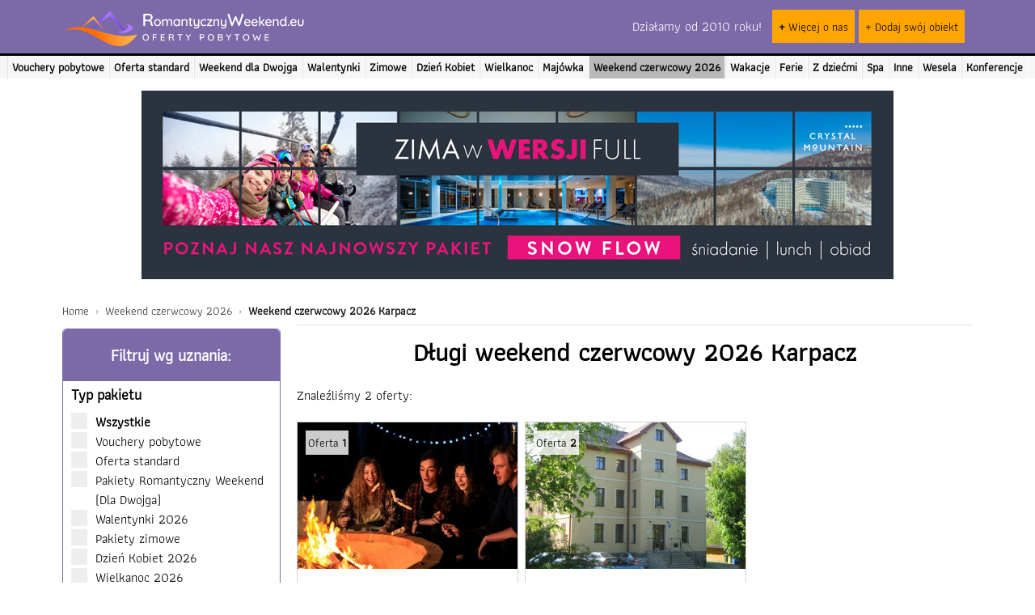

--- FILE ---
content_type: text/html; charset=UTF-8
request_url: https://www.romantycznyweekend.eu/oferty/dlugi-weekend-czerwcowy/karpacz
body_size: 101477
content:


	








<!DOCTYPE html>
<html lang="pl">
<head>
<meta name="viewport" content="width=device-width, initial-scale=1">
<link rel="preload" href="/fonts/pe0vMISdLIZIv1wIBRJXOtY.woff2" as="font" type="font/woff2" crossorigin>
<link rel="preload" href="/fonts/pe0vMISdLIZIv1wICxJX.woff2" as="font" type="font/woff2" crossorigin>   

<link rel="preload"  href="/css/athiti_font.css" rel="stylesheet" type="text/css" as="style">

<link rel="preload"  href="/css/material_fonts.css" rel="stylesheet" as="style">
<link rel="stylesheet" href="/css/athiti_font.css">
<link rel="stylesheet" href="/css/material_fonts.css">
<title>Długi weekend czerwcowy 2026 - Karpacz - Oferty, Wyjazdy</title>

<meta name="Description" content="Szukasz pomysłu na długi weekend czerwcowy 2026 w Karpaczu? Właśnie znalazłeś! Sprawdź dostępność i ceny - poznaj Karpacz. Rezerwuj już dziś - sprawdź nasze propozycje!" />
<link rel="canonical" href="https://www.romantycznyweekend.eu/oferty/dlugi-weekend-czerwcowy/karpacz" />
<meta name="ROBOTS" content="INDEX,FOLLOW" />
<!--<meta http-equiv="Cache-Control" content="max-age=3600">-->
 <meta http-equiv="Content-type" content="text/html; charset=utf-8"/>
<meta name="author" content="Mariusz Gliński" />
<link rel="Shortcut icon" href="https://img.romantycznyweekend.eu/gfx/favicon.ico" type="image/x-icon"/>
<meta name="verify-v1" content="lYPFN0AN8h3OebxP0P1kxBV47IXkLau3Q8mFEbfBJdY=" />
<meta name="google-site-verification" content="m2-koAIL-0coSVCI6nBnyAvmg1mDiyJgNIHkr_MnoJw" />
<!--<script src="https://unpkg.com/web-vitals@3/dist/web-vitals.attribution.iife.js"></script>-->
<META name="y_key" content="198392f53d1c38e5" />
<meta name="facebook-domain-verification" content="lbeebsyqi1znasyoawhku1nn1g41cm" />


<!-- Google Tag Manager -->
<script>(function(w,d,s,l,i){w[l]=w[l]||[];w[l].push({'gtm.start':
new Date().getTime(),event:'gtm.js'});var f=d.getElementsByTagName(s)[0],
j=d.createElement(s),dl=l!='dataLayer'?'&l='+l:'';j.async=true;j.src=
'https://www.googletagmanager.com/gtm.js?id='+i+dl;f.parentNode.insertBefore(j,f);
})(window,document,'script','dataLayer','GTM-M7MXPTR');</script>
<!-- End Google Tag Manager -->



<script>

window.dataLayer = window.dataLayer || [];

// podstawowa funkcja gtag – pushuje do dataLayer
window.gtag = function(){ window.dataLayer.push(arguments); };

// ustawienia domyślne – brak zgody przed decyzją użytkownika
window.gtag('consent', 'default', {
  ad_storage: 'denied',
  analytics_storage: 'denied',
  ad_user_data: 'denied',
  ad_personalization: 'denied'
});

// interceptor consentów – przechwytuje default + update
(function(){
  var orig = window.gtag;
  window.gtag = function(){
    var a = arguments;
    if (a[0]==='consent' && (a[1]==='update' || a[1]==='default')) {
      var s = a[2] || {};
      window.dataLayer.push({
        event: 'fc_consent_update',
        ad_storage: s.ad_storage || 'unknown',
        analytics_storage: s.analytics_storage || 'unknown',
        ad_user_data: s.ad_user_data || 'unknown',
        ad_personalization: s.ad_personalization || 'unknown',
        _source: 'early_intercept'
      });
    }
    return orig.apply(this, a);
  };
})();

</script>


<script>

document.addEventListener('DOMContentLoaded', function () {
       (function () {

    const overlay = document.getElementById('fancyOverlay');
    const content = overlay.querySelector('.fancy-content');
    const loader  = overlay.querySelector('.fancy-loader');
    const closeBtn = overlay.querySelector('.fancy-close');
    const closeBottom = overlay.querySelector('.fancy-close-bottom');
    
    if (closeBottom) {
        closeBottom.addEventListener('click', function () {
            closeFancy();
        });
    }

    function openFancy(url) {
        if (!url) return;

        document.body.classList.add('modal-open');
        overlay.style.display = 'flex';
        overlay.setAttribute('aria-hidden', 'false');

        loader.style.display = 'flex';
        content.style.display = 'none';
        content.innerHTML = '';

        fetch(url, { cache: 'no-cache' })
            .then(r => r.text())
            .then(html => {
                loader.style.display = 'none';
                content.innerHTML = html;
                content.style.display = 'block';
            });
    }

    function closeFancy() {
        document.body.classList.remove('modal-open');
        overlay.style.display = 'none';
        overlay.setAttribute('aria-hidden', 'true');
        content.innerHTML = '';
    }

    function handleOpen(e) {
        const trigger = e.target.closest('.js-fancy-open');
        if (!trigger) return;
      
        e.preventDefault();
        e.stopPropagation();

        openFancy(trigger.dataset.url);
    }

    /* MOBILE + DESKTOP */
    //document.addEventListener('touchstart', handleOpen, { passive: false });
    document.addEventListener('click', handleOpen);

    /* Zamykanie */
    closeBtn.addEventListener('click', function (e) {
        e.preventDefault();
        closeFancy();
    });

    overlay.addEventListener('click', function (e) {
        if (e.target === overlay) closeFancy();
    });

    document.addEventListener('keydown', function (e) {
        if (e.key === 'Escape') closeFancy();
    });

})();
}); 

document.addEventListener('DOMContentLoaded', function () {






    var slider = document.querySelector('.js-offer-slider');
    if (!slider) return;

    var track   = slider.querySelector('.hero-slider-track');
    var slides  = slider.querySelectorAll('.hero-slider-slide');
    var prevBtn = slider.querySelector('.hero-slider-prev');
    var nextBtn = slider.querySelector('.hero-slider-next');

    var curEl       = slider.querySelector('.current');
    var totalEl     = slider.querySelector('.total');
    var overlay     = slider.querySelector('.hero-slider-overlay');
    var leftCountEl = slider.querySelector('.left-count');
    var openAllBtn  = slider.querySelector('.overlay-btn');

    var totalGlobal = parseInt(slider.dataset.total, 10) || slides.length;
    //var moreUrl     = slider.dataset.moreUrl || '#';

    //openAllBtn.href = moreUrl;
    totalEl.textContent = totalGlobal;

    var index = 0;
    var maxSlides = slides.length;

    /* ================================
       LAZY LOAD – ładuje tylko bieżący i następny slajd
    ================================= */
    function lazyLoad(i) {
        [i, i + 1].forEach(function (n) {
            if (n >= 0 && n < maxSlides) {
                var img = slides[n].querySelector('img');
                if (img && img.dataset.src && !img.src) {
                    img.src = img.dataset.src;
                    img.onload = function () {
                        img.classList.add('loaded');
                    };
                }
            }
        });
    }

    /* ================================
       Aktualizacja slidera
    ================================= */
    function update() {
        track.style.transform = 'translateX(' + (-index * 100) + '%)';
        curEl.textContent = index + 1;

        // pozostałe zdjęcia (globalne - lokalne)
        var left = totalGlobal - (index + 1);
        leftCountEl.textContent = left;

        // overlay na ostatnim slajdzie
        if (index === maxSlides - 1) {
            slider.classList.add('is-end');
        } else {
            slider.classList.remove('is-end');
        }

        // załaduj obecny i następny slajd
        lazyLoad(index);
    }

    /* ================================
       Strzałki
    ================================= */
    nextBtn.addEventListener('click', function () {
        if (index < maxSlides - 1) index++;
        update();
    });

    prevBtn.addEventListener('click', function () {
        if (index > 0) index--;
        update();
    });

    /* ================================
       Swipe touch
    ================================= */
    var startX = 0;
    var dragging = false;

    track.addEventListener('touchstart', function (e) {
        startX = e.touches[0].clientX;
        dragging = true;
    }, { passive: true });

    track.addEventListener('touchend', function (e) {
        if (!dragging) return;
        var diff = e.changedTouches[0].clientX - startX;

        if (diff < -40 && index < maxSlides - 1) index++;
        if (diff > 40 && index > 0) index--;

        update();
        dragging = false;
    });

    /* ================================
       Start slidera
    ================================= */
    lazyLoad(0);  // wczytaj zdjęcie 1 i preload slajdu 2
    update();     // ustawienie początkowe
    
    
   
    
    
    

});
</script>






<script>



document.addEventListener("DOMContentLoaded", function () {  

                var showPhoneBtn = document.getElementById("showPhoneBtn");
                if (showPhoneBtn) {
               document.getElementById("showPhoneBtn").addEventListener("click", function () {
                const hash = this.dataset.hash;
                const nazwa = this.dataset.nazwa;
                const id_oferty = this.dataset.id_oferty;
                const place = this.dataset.place;
                fetch('/ajax/getPhoneNumbernew.php?hash='+hash)
                    .then(response => response.text())
                    .then(phone => {
            
                        // Ukryj przycisk i pokaż numer
                        document.getElementById("phoneOutput").innerHTML = phone;
                        document.getElementById("phoneOutput").style.display = 'inline';
                        document.getElementById("showPhoneBtn").style.display = 'none';
                        
                        
                           if (phoneOutput.innerHTML === phone) {
                                    window.dataLayer = window.dataLayer || [];
                                    window.dataLayer.push({
                                        event: 'phone_shown',
                                        nazwa_obiektu: nazwa,
                                        hash_obiektu: hash,
                                        id_oferty:  id_oferty,
                                        place: place
                                    });
                                }
                        
                        
                        
                    })
                    .catch(error => console.error('Błąd:', error));
            });

                }

              // upewnij się, że skrypt AdSense jest załadowany tylko raz
              if (!document.querySelector('script[src*="pagead2.googlesyndication.com/pagead/js/adsbygoogle.js"]')) {
                const s = document.createElement("script");
                s.async = true;
                s.src = "https://pagead2.googlesyndication.com/pagead/js/adsbygoogle.js?client=ca-pub-7241405677458709";
                s.crossOrigin = "anonymous";
                document.head.appendChild(s);
              }
              window.adsbygoogle = window.adsbygoogle || [];
            
              let lazyAds = document.querySelectorAll('.lazy-ad');
            
              let observer = new IntersectionObserver((entries, observer) => {
                entries.forEach(entry => {
                  if (!entry.isIntersecting) return;
            
                  const ins = entry.target;
                  // sprawdź, czy już zainicjalizowany
                  if (ins.dataset.adLoaded === "1" || ins.getAttribute("data-adsbygoogle-status") === "done") {
                    observer.unobserve(ins);
                    return;
                  }
            
                  try {
                    
                    ins.dataset.adLoaded = "1"; // nasz własny znacznik
                    (window.adsbygoogle = window.adsbygoogle || []).push({});
                  } catch (e) {
                    console.warn("AdSense error", e);
                  }
            
                  observer.unobserve(ins);
                });
              }, { rootMargin: "100px" });
            
              lazyAds.forEach(ad => observer.observe(ad));
              
                function setCookie(name, value, days) {
                    let expires = "";
                    if (days) {
                        let date = new Date();
                        date.setTime(date.getTime() + days * 86400000); // 1 dzień = 86400000 ms
                        expires = "; expires=" + date.toUTCString();
                    }
                    document.cookie = name + "=" + encodeURIComponent(value) + expires + "; path=/";
                }
                
                function getCookie(name) {
                    let cookies = document.cookie.split("; ");
                    for (let cookie of cookies) {
                        let [cookieName, cookieValue] = cookie.split("=");
                        if (cookieName === name) return decodeURIComponent(cookieValue);
                    }
                    return null;
                }
                
                function deleteCookie(name) {
                    document.cookie = name + "=; expires=Thu, 01 Jan 1970 00:00:00 UTC; path=/;";
                }

              
              const form = document.getElementById('zapytanieForm');

                if (form) {
                   
                   
                   const successPopup = document.getElementById("successMessage");
                   const successText  = successPopup.querySelector("p");
                    const successClose = successPopup.querySelector(".success-close");
                    const overlay = document.getElementById('loadingOverlay');  


                    function showSuccess(message) {
                        successText.innerHTML = message;
                    
                        successPopup.style.display = "flex";
                    
                        // automatyczne zamknięcie po 3 sekundach
                        setTimeout(() => {
                            hideSuccess();
                        }, 3000);
                    }
                    
                    function hideSuccess() {
                        successPopup.style.display = "none";
                    }
                    
                    successClose.addEventListener("click", hideSuccess);
                    
                     form.addEventListener('submit', function(e){
                        e.preventDefault();
                
                        overlay.classList.add('active'); // 🔥 pokaż loader
                
                        const formData = new FormData(this);
                
                        fetch('/ajax/zapisz_FormularzZapytania.php', {
                            method: 'POST',
                            body: formData
                        })
                        .then(res => res.json())
                        .then(data => {
                
                            overlay.classList.remove('active'); // 🔥 ukryj po odpowiedzi
                            if(data.status==1){
                                    form.reset();
                                    showSuccess("<strong>Dziękujemy! Wiadomość została wysłana.</strong><br>Powiadomimy Cię o odpowiedzi e-mailem i SMS-em.");
                            }else{
                                   showSuccess("<strong>Popraw błąd:</strong><br>"+data.wynik);
                            }
                            
                            
                            
                        })
                        .catch(err => {
                            overlay.classList.remove('active'); // 🔥 ukryj także przy błędzie
                            alert("Błąd połączenia. Spróbuj ponownie.");
                        });
                    });
                }

 
              
              
}); 
</script>






  
  
  
  <script>

  
  // Funkcja do dynamicznego ładowania jQuery   
   
     /*
    function loadJQuery() {
                return new Promise((resolve, reject) => {
                    if (window.jQuery) {
                   
                        resolve(window.jQuery); // Jeśli jQuery już jest, zwracamy od razu
                        return;
                    }
                    
                    const script = document.createElement("script");
                    script.src = "https://img.romantycznyweekend.eu/js/jquery340.min.js"; 
                    script.defer = true;
                    script.onload = () => resolve(window.jQuery);
                    script.onerror = () => reject(new Error("Nie udało się załadować jQuery."));
                    
                    document.head.appendChild(script);
                });
            }
       */


  /*
   window.addEventListener("DOMContentLoaded", function () {
  
    let hasUserInteracted = false;
    let hasUserInteractedjquery = false;
    
    function loadGtag() {
      if (!hasUserInteracted) {
        hasUserInteracted = true;
        
        let script = document.createElement("script");
        script.src = "/js/gtag.js?id=AW-1031966426";
        script.async = true;
        document.head.appendChild(script);

        script.onload = () => {
          window.dataLayer = window.dataLayer || [];
          function gtag(){dataLayer.push(arguments);}
          gtag('js', new Date());
          gtag('config', 'AW-1031966426'); 
          
        };
      }
    }



    document.addEventListener("scroll", loadGtag, { once: true });
    document.addEventListener("mousemove", loadGtag, { once: true });
    document.addEventListener("touchstart", loadGtag, { once: true });
    document.addEventListener("keydown", loadGtag, { once: true });

  });

 */
 /* 
 
function loadWaypoints() {
    return new Promise((resolve, reject) => {
        // Sprawdź, czy jQuery już działa
        if (typeof jQuery === "undefined") {
            //console.error("❌ jQuery jeszcze nie jest dostępny! Czekam na jego załadowanie...");
            return reject(new Error("jQuery nie został załadowany przed Waypoints!"));
        }

        // Jeśli Waypoints już jest, zwróć go
        if (typeof $.fn.waypoint !== "undefined") {
         //   console.log("✅ Waypoints już załadowany!");
            return resolve(window.Waypoint);
        }

        //console.log("⏳ Ładowanie Waypoints.js...");
        
        const script = document.createElement("script");
        script.src = "https://img.romantycznyweekend.eu/js/jquery.waypoints.min.js";
        script.defer = true;
        script.onload = () => {
            console.log("✅ Waypoints.js załadowany!");

            // Ponownie sprawdź, czy Waypoints działa
            if (typeof $.fn.waypoint === "undefined") {
               // console.error("❌ Problem: Waypoints NIE JEST dostępny po załadowaniu!");
                return reject(new Error("Waypoints się nie przypisał do jQuery!"));
            }

            resolve(window.Waypoint);
        };
        script.onerror = () => {
           // console.error("❌ Błąd ładowania Waypoints.js!");
            reject(new Error("Nie udało się załadować Waypoints.js."));
        };

        document.head.appendChild(script);
    });
}
 */
 /*
function loadFancybox() {
          return new Promise((resolve, reject) => {
              if (window.jQuery && window.jQuery.fancybox) {
                  
                  return resolve(window.jQuery.fancybox); // Fancybox już jest, więc zwracamy go od razu
              }
                
              const script = document.createElement("script");
              script.src = "https://img.romantycznyweekend.eu/js/jquery.fancybox.min.js";
              script.async = true;
              script.onload = () => {
                  if (window.jQuery && window.jQuery.fancybox) {
                      //console.error("Jest fancybox.js!");
                      resolve(window.jQuery.fancybox);
                  } else {
                      reject(new Error("Fancybox załadował się, ale nie jest dostępny."));
                  }
              };
              script.onerror = () => reject(new Error("Nie udało się załadować Fancybox."));
      
              document.head.appendChild(script);
          });
}

  
 
  window.addEventListener('scroll', () => {
  const gallery = document.querySelector('#gallery');
  if (!gallery) return;
  const rect = gallery.getBoundingClientRect();
  if (rect.top < window.innerHeight * 1.5) {
    loadJQuery().then(() => loadFancybox());
    window.removeEventListener('scroll', arguments.callee);
  }
});
 */
function showGlobalLoader(text = "Wysyłanie...") {
    var loader = document.getElementById("globalLoader");
    if (!loader) return;

    loader.innerHTML = '<div class="spinner"></div>' + text;
    loader.classList.add("active");
}

function hideGlobalLoader() {
    var loader = document.getElementById("globalLoader");
    if (!loader) return;
    loader.classList.remove("active");
}


 
  
   
          
          
</script>


<meta property="fb:page_id" content="164565663598327" />

<!--<link async href="https://fonts.googleapis.com/css?family=Open+Sans:300,600&subset=latin-ext" rel="stylesheet">-->
<!--<script async src='https://maps.google.com/maps/api/js?key=AIzaSyAWXG-vyI92Bn6i-ke3Jba1AYK29pKdjG0'></script> -->



<!--<script async defer crossorigin="anonymous" src="https://connect.facebook.net/pl_PL/sdk.js#xfbml=1&version=v11.0&appId=141844126458169&autoLogAppEvents=1" nonce="Z0761uoi"></script>-->
<!-- CSS STYLE -->
<link async rel="stylesheet" type="text/css" href="/css/jquery.fancybox.min.css" media="print" onload="this.media='all'" />

<link rel="stylesheet" href="/css/style_new.css?v=1768221739" >
<link rel="stylesheet" href="/css/fancy-modal.css?v=1768221739" >



<script defer type="text/javascript" src="/js/ev.js"></script> 



<script type="text/javascript">

var first;
var counter=6;
var intervalId = null;
var testresults;
function checkemail(str){

var filter=/^([\w-]+(?:\.[\w-]+)*)@((?:[\w-]+\.)*\w[\w-]{0,66})\.([a-z]{2,6}(?:\.[a-z]{2})?)$/i
if (filter.test(str))
testresults=true
else{

testresults=false
}
return (testresults)
}            
function pokaz(nazwa){
	if(document.getElementById(nazwa).style.display=='block')
			document.getElementById(nazwa).style.display = 'none';
	else
			document.getElementById(nazwa).style.display = 'block';
}
function konkurscookieclose(){
document.getElementById('konkurscookiediv').style.display="none";
document.cookie = "konkurscookie=true; path=/; max-age=172800;";

}

function cookiepolicyclose(){
            document.getElementById('cookiepolicydiv').style.display="none";
            document.cookie = "romantycznyweekendcookiepolicy=true; path=/; max-age=2592000;";

          }   
    


   
   
   /*
   function count(){
         counter-=1;
         jQuery("#zz").html(counter+'&nbsp;');
         if(counter==0){
                
                jQuery("#zz").html('<input onclick="gtag(\'event\', \'Icon top right\' , { \'event_category\' : \'Zamknięcie okna newslettera\', \'non_interaction\': true}) ;" type="image" data-fancybox-close="" style="width:35px;margin:0;padding:0;display:inline" src="https://img.romantycznyweekend.eu/gfx/icon_close.png">');
                clearInterval(intervalId);
        
         }
         
   
   }
  */ 

   
  
    
 function showMapBox(modalne,rodzaj,miejsce){
      //_gaq.push(['_trackEvent', 'Pakiety_Na_Mapie_N', rodzaj,miejsce]);   
      jQuery.fancybox( 
		   '<table style="width:600px;height:410px;"><tr><td>Trwa modernicacja funkcjonalnoťci. Prosimy o cierpliwoťć.</td></tr></table>', 
		{                                                                                                                                                                                                                                                                                                                                                                                                                                                                                                                                                                                                                                                                                                                                                                                                         
      'autoDimensions'	: false,
			'width'         		: 600,
			'height'        		: 415,
			'transitionIn'		: 'elastic',
			'transitionOut'		: 'elastic',
			'centerOnScroll'  : true,
			'modal'            :modalne
			
		}
	); 
      
   }  
   
   
function scroll_to(selector, odl) {

    if (!odl) odl = 0;

    let el = null;

    // jeśli selector wygląda jak ID (#coś)
    if (selector && selector.startsWith("#")) {
        // usuwamy # i pobieramy ID — działa nawet gdy zaczyna się od cyfry
        el = document.getElementById(selector.substring(1));
    }

    // jeśli nadal nie znaleziono — próbujemy querySelector
    if (!el) {
        try {
            el = document.querySelector(selector);
        } catch (e) {
            // jeśli querySelector rzuci błąd (np. #123), to olewamy
        }
    }

    // nic nie znaleziono → nie scrollujemy
    if (!el) return false;

    // wyliczamy pozycję elementu w dokumencie
    const top = el.getBoundingClientRect().top + window.pageYOffset - odl;

    // smooth scroll
    window.scrollTo({
        top: top,
        behavior: "smooth"
    });

    return false;
}



                    
   
    /*

loadJQuery().then(($) => {  

    
          $(document).on("click", '.klikalny', function (e) {
                                      
                      e.stopImmediatePropagation();
                           var id_oferty = $(this).attr("name");
                           var typ_oferty = $(this).attr("typ");
                           
                            //gtag('event', 'listing-'+typ_oferty, { 'event_category' : 'Wejście do oferty','event_label' : id_oferty, 'non_interaction': true}) ;
                            var url = $(this).attr('data-url');
                             if(typ_oferty=='hotel-polecane')
                                   dataLayer.push({'event': 'oferta_from_obiekty_polecane','page_url': url,'id_oferty': id_oferty});
                            //gtag('event', 'oferta_from_obiekty_polecane', {'page_url': url,'id_oferty': id_oferty});
                          
                                   
                          var new_win = $(this).attr('data-target');
                          if(new_win)
                              window.open(url,'_blank');
                          else
                              window.open(url,'_parent');
                      
                  });
 },{ once: true });   

  */
 
document.addEventListener("DOMContentLoaded", function() {
                       
   
        
        
  
       
        if(GetParameterValues("maps")=="y")
             $("#googlemaps_oferta_png").click();
        function GetParameterValues(param) {  
            var url = window.location.href.slice(window.location.href.indexOf('?') + 1).split('&');  
            for (var i = 0; i < url.length; i++) {  
                var urlparam = url[i].split('=');  
                if (urlparam[0] == param) {  
                    return urlparam[1];  
                }  
            }  
        }    
        
        
     
 document.addEventListener("click", (e) => {
  const link = e.target.closest(".menu_mobile_filter");
  if (!link) return;

  e.preventDefault();
  const targetId = link.getAttribute("href");
  const box = document.querySelector(targetId);
  if (!box) return;

  // utwórz overlay
  const overlay = document.createElement("div");
  overlay.className = "modal-overlay";

  // utwórz przycisk zamknięcia
  const closeBtn = document.createElement("button");
  closeBtn.className = "close-btn-modal";
  closeBtn.innerHTML = "&times;";
  box.prepend(closeBtn);

  // pokaż modal
  box.classList.add("modal-active");
  overlay.appendChild(box);
  document.body.appendChild(overlay);

  function closeModal() {
    // przywróć element na swoje miejsce w body
    document.body.appendChild(box);

    // ukryj cały box po zamknięciu
    box.classList.remove("modal-active");
    box.classList.add("box_wysz_info_no");
    box.style.display = "none";

    // usuń przycisk i overlay
    closeBtn.remove();
    overlay.remove();
  }

  overlay.addEventListener("click", (ev) => {
    if (
      ev.target === overlay ||
      ev.target.classList.contains("close-btn-modal") ||
      ev.target.id === "close_button_info"
    ) {
      closeModal();
    }
  });
});


/*
document.addEventListener("click", function (e) {
      var link = e.target.closest(".menu_mobile_filter"); 
       if (link) {
                var targetId = link.getAttribute("href");
        
       
   
 
             
        loadJQuery().then(($) => {  
                        $.fancybox.open({
                          src: targetId,
                          type: 'inline',
                          opts: {
                              scrolling: 'no',
                              titleShow: false,
                              centerOnScroll: true,
                              modal: true
                          }
                        });
                   
                    
         });           
      }
});

*/
  
document.addEventListener("click", (e) => {
  const btn = e.target.closest(".menu_mobile_btn");
  if (!btn) return;

  e.preventDefault();
  btn.classList.toggle("active"); // animacja

  // jeśli menu już otwarte — zamknij
  const existingOverlay = document.querySelector(".modal-overlay");
  if (existingOverlay) {
    existingOverlay.remove();
    document.body.style.overflow = "";
    btn.classList.remove("active");
    return;
  }

  // klon z template
  const tpl = document.querySelector("template");
  if (!tpl) return;
  const menu = tpl.content.firstElementChild.cloneNode(true);

  const overlay = document.createElement("div");
  overlay.className = "modal-overlay";

  const closeBtn = document.createElement("button");
  closeBtn.className = "close-btn-modal";
  closeBtn.innerHTML = "&times;";
  menu.prepend(closeBtn);

  document.body.style.overflow = "hidden";
  menu.classList.add("modal-active");
  overlay.appendChild(menu);
  document.body.appendChild(overlay);

  overlay.addEventListener("click", (ev) => {
    if (ev.target === overlay || ev.target.classList.contains("close-btn-modal")) {
      overlay.remove();
      document.body.style.overflow = "";
      btn.classList.remove("active");
    }
  });
});


   

   
 
    
    
    
 function save(baner_hash){
 

                     $.ajax({
                            type: "POST",
                    		url		: "ajax/bnr_save.php",
                    		data: { hash : baner_hash},
                    		  
                
                    	});
 }        
       
       



    document.addEventListener("click", (e) => {
        
            // obsługa .zapytanie_do_obiektu
            const btnZap = e.target.closest(".zapytanie_do_obiektu");
            if (btnZap) {
              e.preventDefault();
              const hash = btnZap.dataset.hash;
              const obj_id = btnZap.id;
              
              showZapytanie(hash, obj_id);
              return; // ważne: zakończ obsługę
            }
        
            // obsługa .newsletter
            const btnNews = e.target.closest(".newsletter");
            if (btnNews) {
              e.preventDefault();
              const id = btnNews.id;
              showNewsletter(id);
              return;
            }
        
          });
          
       
 
  
  });
   var modalne;   
   

	
    
var testresults;
function checkemail(str){

var filter=/^([\w-]+(?:\.[\w-]+)*)@((?:[\w-]+\.)*\w[\w-]{0,66})\.([a-z]{2,6}(?:\.[a-z]{2})?)$/i
if (filter.test(str))
testresults=true
else{

testresults=false
}
return (testresults)
}   
    


   
  


	
	

   

   

</script>



<script type="application/ld+json">
{
  "@context": "https://schema.org",
  "@type": "Organization",
  "name": "RomantycznyWeekend.eu",
  "url": "https://www.romantycznyweekend.eu",
  "logo": "https://img.romantycznyweekend.eu/gfx/logo2_1.svg",
  "contactPoint": {
    "@type": "ContactPoint",
    "telephone": "+48 509 321 177",
    "contactType": "customer support"
  },
  "sameAs": [
    "https://www.facebook.com/romantycznyweekend.eu",
    "https://www.instagram.com/romantycznyweekend.eu"
  ]
}


</script>


</head>
<body > 

<!-- Google Tag Manager (noscript) -->
<noscript><iframe src="https://www.googletagmanager.com/ns.html?id=GTM-M7MXPTR"
height="0" width="0" style="display:none;visibility:hidden"></iframe></noscript>
<!-- End Google Tag Manager (noscript) -->

         
<div class="preload" id="preload" style="display:none;"><div style="width:100%">Czekaj, wysyłam ...</div><div style="width:100%;margin-top:5px"><img loading="lazy" src="https://img.romantycznyweekend.eu/gfx/Spin-1s-171px.gif" ></div></div>
<div id="fb-root"></div>



<div style="display:none;z-index:99999">
	<form id="login_form" method="post" action="">
	   
		
		<table cellpadding="5" cellspacing="5" style="width:500px;color:#6A6A6A">
		<tr><td style="height:25px;color:#FFF;background:#DB065C;text-align:center;font-size:16px;" colspan="2">
		Formularz rejestracyjny
		</td></tr>
		<tr>
          <td style="text-align:right">
            Adres email:
          </td>
					<td style="text-align:left;" >
						
						 <input type="text" id="login_name" name="login_name" size="30" style="font-size:14px;"/> <span style="font-size:14px;">*</span>
					</td>
		</tr>
		<tr>
          <td style="text-align:right">
            Hasło:
          </td>
					<td style="text-align:left">
						
						<input type="password" id="login_pass" name="login_pass" size="30" style="font-size:14px;" /> <span style="font-size:14px;">*</span>
					</td>
     </tr> 
     <tr> 
          <td style="text-align:right">
            Powtórz hasło:
          </td>   
					<td style="text-align:left">
						
						<input type="password" id="login_pass1" name="login_pass1" size="30" style="font-size:14px;" /> <span style="font-size:14px;">*</span>
					</td>
		</tr>
		
		<tr>
				<td style="text-align:right">
            Imię:
          </td>
        <td style="text-align:left">
					
					<input type="text" id="login_imie" name="login_imie" size="30" style="font-size:14px;"/> <span style="font-size:14px;">*</span>
				</td>
    </tr>
    <tr> 
    
          <td style="text-align:right">
            Nazwisko:
          </td>   
				<td style="text-align:left">
					
					<input type="text" id="login_nazwisko" name="login_nazwisko" size="30" style="font-size:14px;"/> <span style="font-size:14px;">*</span>
				</td>
		</tr>
	
	  <!--
  	<tr>
				<td>
					<label for="login_ulica">Ulica: </label><br />
					<input type="text" id="login_ulica" name="login_ulica" size="30" style="font-size:14px;"/>
				</td>
				<td>
					<label for="login_dom">Numer domu/mieszkania: </label><br />
					<input type="text" id="login_dom" name="login_dom" size="5" style="font-size:14px;"/>/<input type="text" id="login_mieszkanie" name="login_mieszkanie" size="5" style="font-size:14px;"/>
				</td>
		</tr>
    
		<tr>
				<td>
					<label for="login_kod">Kod pocztowy / miejscowoťć </label><br />
					<input type="text" id="login_kod" name="login_kod" size="5" style="font-size:14px;"/>/<input type="text" id="login_miasto" name="login_miasto" size="20" style="font-size:14px;"/>
				</td>
   </tr>
   -->
   <tr>  
      <td style="text-align:right">
            Województwo:
          </td>   
				<td style="text-align:left">
					
					<select name="login_wojewodztwo" id="login_wojewodztwo"  style="height:20px;font-size:12px;width:210px;"><option value="">Wybierz...</option>
					<option value="1">dolnoťl‘skie</option>
					<option value="2">kujawsko-pomorskie</option>
					<option value="3">lubelskie</option>
					<option value="4">lubuskie</option>
					<option value="5">łódzkie</option>
					<option value="6">małopolskie</option>
					<option value="7">mazowieckie</option>
					<option value="8">opolskie</option>
					<option value="9">podkarpackie</option>
					<option value="10">podlaskie</option>
					<option value="11">pomorskie</option>
					<option value="12">ťl‘skie</option>
					<option value="13">ťwiętokrzyskie</option>
					<option value="14">warmińsko-mazurskie</option>
					<option value="15">wielkopolskie</option>
					<option value="16">zachodniopomorskie</option>
					</select> <span style="font-size:14px;">*</span>
				</td>
		</tr>
		
		<tr>
				<td style="padding-top:20px;padding-bottom:20px;text-align:left;font-size:11px;" colspan="2">
				<span style="font-size:14px;">*</span> - pola wymagalne<br />
				Rejestracja w serwisie jest jednoznaczna  z akceptacją <a href="/regulamin" target="_blank" style="color:#DB065C;font-size:11px;text-decoration:underline">regulaminu serwisu</a>.
				
				</td>
		</tr>
		<tr><td colspan="2" style="text-align:center;paddinf-top:5px;">
			Podaj pierwsz‘, trzeci‘ i ostatni‘ literę słowa: weekend <input type="text" id="rejestracja_captcha" name="rejestracja_captcha">
		</td></tr>
		
		<tr><td colspan="2" style="padding-top:10px;text-align:center;paddinf-top:5px;">
			<input type="hidden" name="rejestracja_zapisz" id="rejestracja_zapisz" value="tak">
			<input type="submit" value="Załóż konto" name="zarejestruj" id="zarejestruj" style="color:#DB065C;width:300px;"/>
		</td></tr>
		</table>
	</form>              
</div>    



<template>
<div style="width:100%;" class="menu_mobile_n" id="menu_mobile_n">

      <div style="width:100%;">
      
     
      <div style="font-size:17px;text-align:left;color:#7B69A8;font-weigt:bold">KATEGORIE PAKIETÓW POBYTOWYCH</div>
      <ul >
            
            <!--<li><a href="#wyszukiwarka" class="menu_mobile_filter2" onclick="gtag('event', 'Z menu mobilnego', { 'event_category' : 'Otwarcie wyszukiwarki', 'non_interaction': false});">WYSZUKIWARKA - szukaj wg swoich preferencji</a></li>-->
            <!--<li ><a  href="/oferty/dlugi-weekend-czerwcowy" onclick="gtag('event', 'Klik oferty/dlugi-weekend-czerwcowy', { 'event_category' : 'Menu mobile', 'non_interaction': true});"><b>Długi Weekend czerwcowy 2023</b></a></li>-->
            <li ><a  href="/oferty/romantyczne-pakiety-dla-dwojga" id="menu_mobile_pakiety_dla_dwojga" >Romantyczny Weekend</a></li>
            <li ><a  href="/oferty/hotelowe-pakiety-spa" id="menu_mobile_pakiety_spa">SPA</a></li>
            <li ><a  href="/oferty/walentynki" id="menu_mobile_walentynki">Walentynki</a></li>
            <li ><a  href="/oferty/wielkanoc" id="menu_mobile_wielkanoc">Wielkanoc</a></li>
            <li ><a  href="/oferty/majowka" id="menu_mobile_majówka">Majówka</a></li>
            <li ><a  href="/oferty/dlugi-weekend-czerwcowy" id="menu_mobile_weekend_czerwcowy">Długi weekend czerwcowy</a></li> 
            <li ><a  href="/oferty/wakacje-pakiety-letnie" id="menu_mobile_wakacje">Wakacje</a></li>
            <li ><a  href="/oferty/pakiety-jesienne" id="menu_mobile_jesienne" >Jesienne</a></li>
            <li ><a  href="/oferty/andrzejki" id="menu_mobile_andrzejki" >Andrzejki</a></li>
            <li ><a  href="/oferty/boze-narodzenie" id="menu_mobile_boże_narodzenie" >Boże Narodzenie</a></li>
            <li ><a  href="/oferty/sylwester-oferty-sylwestrowe" id="menu_mobile_sylwester" >Sylwester</a></li>
            <li ><a  href="/oferty/ferie-zimowe" id="menu_mobile_ferie" >Ferie zimowe</a></li>
            <li ><a  href="/oferty/oferta-standard-nocleg" id="menu_mobile_standard" >Standard (nocleg + śniadanie)</a></li>
            <li ><a  href="/oferty/vouchery-pobytowe" id="menu_mobile_vouchery" >Vouchery na prezent</a></li>
                                
            <!--<li ><a  href="/oferty/oferta-standard-nocleg" id="menu_mobile_nocleg_standard">Oferty STANDARD (nocleg+śniadanie)</a></li>-->
            </ul>
            
            
            <!--<li ><a  href="/szukaj?ro=1000&frase=&udg%5B%5D=3" id="menu_mobile_hotele_z_basenem">Hotele z basenem</a></li>-->
            
            <!--<li ><a  href="/konkurs?utm_source=romantycznyweekend.eu&utm_medium=menu&utm_campaign=Konkurs15072021" onclick="gtag('event', 'Klik konkurs', { 'event_category' : 'Menu mobile', 'non_interaction': true});"><b>KONKURS - WYGRAJ POBYT W LUKSUSOWYM PAŁACU (od 15 do 23 lipca)</b></a></li>-->
            
            <!--<li ><a  href="/oferty/wakacje-pakiety-letnie" onclick="gtag('event', 'Klik oferty/wakacje-pakiety-letnie', { 'event_category' : 'Menu mobile', 'non_interaction': true});">Oferty wakacyjne 2020</a></li>-->
            <div style="font-size:17px;text-align:left;color:#7B69A8;font-weigt:bold">POZOSTAŁE INFORMACJE</div>
            <ul >
            <li><a href="/onas" id="menu_mobile_o_nas">O nas</a></li>
            
            <li><a href="/dodajobiekt" id="menu_mobile_dodaj_obiekt">Dodaj obiekt</a></li>
            <li class="newsletter" name="menu górne" style="color:#FE750B" id="menu_mobile_newsletter"><b>NEWSLETTER - Dołącz do KLUBU</b></li>
            </ul>
      
      </div>

</div>

</template>


<div style="display:none">
	<form id="formularzlogowanie" method="post" action="">
	   
		
		<table cellpadding="5" style="width:300px;color:#6A6A6A">
		<tr><td style="height:25px;color:#FFF;background:#DB065C;text-align:center;font-size:16px;" colspan="2">
		LOGOWANIE
		</td></tr>
		<tr>
					<td style="text-align:center;padding-top:20px;" >
						<label for="login_name_zaloguj">Adres e-mail: </label><br />
						<input type="text" id="login_name_zaloguj" name="login_name_zaloguj" size="25" style="font-size:20px;"/> 
					</td>
		</tr>                                            
		<tr>
					<td style="text-align:center;">
						<label for="login_pass_zaloguj">Hasło: </label><br />
						<input type="password" id="login_pass_zaloguj" name="login_pass_zaloguj" size="25" style="font-size:20px;" /> <br/><br />
						<input type="checkbox" name="zapamietaj" id="zapamietaj" value="tak"> - zapamiętaj mnie
					</td>
				
		</tr>
		<tr>
					<td style="text-align:center;padding-top:10px;">
						Nie pamiętasz hasła? Kliknij <a href="/change_password.html" title="Kliknij aby przypomnieć hasło" style="font-weight:bold;font-size:12px;color:blue;text-decoration:underline">tutaj</a> aby przypomnieć
						
					</td>
				
		</tr>
		<tr>
					<td colspan="2" style="text-align:center;padding-top:20px;">
					<input type="hidden" name="zaloguj" id="zaloguj" value="tak">
					<input type="submit" value="Zaloguj się" style="color:#BA011E;width:200px;">
					</td>
		</tr>
		
		</table>
		<input type="hidden" name="uri" value="/oferty/dlugi-weekend-czerwcowy/karpacz">
	</form>
</div> 
  
  <div style="position:fixed;top:0;background:blue;color:#FFF;z-index:1000"><div id="wys_okna"></div></div>

<div class="main_cont">      
                  
 <div class="buttons_mob_off_all" >
                            <div class="buttons_mob_off_ins3" ><a href="#wyszukiwarka" class="menu_mobile_filter" id="wyszukiwarka_dolna_listwa">Filtruj oferty <img src="https://img.romantycznyweekend.eu/gfx/lupka.png" style="width:27px;vertical-align: middle" alt="Wyszukiwarka"></a></div><div class="buttons_mob_off_ins3 newsletter" name="stała dolna listwa mobile" id="newsletter_open_window_mobile_menu">Newsletter <svg version="1.1" id="Capa_1" xmlns="http://www.w3.org/2000/svg" xmlns:xlink="http://www.w3.org/1999/xlink" x="0px" y="0px"
	 viewBox="0 0 512 512" width="23px" height="23px" style="padding-left:5px;margin-top:2px;vertical-align:top;enable-background:new 0 0 512 512;" xml:space="preserve">
<g>
	<g>
		<path  fill="#ffffff" stroke="#FFF" stroke-width="10" d="M511.936,190.921c-0.26-2.049-1.38-3.807-2.973-5.082l-100.425-74.508c-3.331-2.472-8.039-1.775-10.513,1.558
			c-2.473,3.334-1.774,8.04,1.558,10.513l91.601,67.962l-99.419,62.538V143.781c0-2.366-1.113-4.592-3.006-6.012l-128.25-96.188
			c-2.671-2.004-6.345-2.004-9.018,0l-128.25,96.188c-1.893,1.42-3.006,3.646-3.006,6.012v110.121l-99.419-62.538L256,16.872
			l115.66,85.813c3.331,2.473,8.039,1.775,10.513-1.558c2.473-3.334,1.774-8.04-1.558-10.513L260.478,1.48
			c-2.659-1.973-6.296-1.973-8.956,0L3.037,185.84C1.145,187.19,0,189.568,0,191.875v312.611C0,508.565,3.431,512,7.515,512h496.971
			c4.151,0,7.515-3.365,7.515-7.515V191.875C512,191.553,511.976,191.235,511.936,190.921z M135.264,147.538L256,56.986
			l120.736,90.552v115.817L256,339.303l-120.736-75.947V147.538z M15.029,205.479L241.886,348.18L15.029,490.881V205.479z
			 M496.971,496.971H33.575l463.396-291.491V496.971z"/>
	</g>
</g>
</svg>  </a></div></div><div class="topHeader" >                         <div class="main_cont_sm_t" >                                  <div class="logo" style="flex-direction:column;"><a href="https://www.romantycznyweekend.eu"><img src="https://img.romantycznyweekend.eu/gfx/logo2_1.svg" style="width:300px" alt="Pakiety i oferty pobytowe - romantycznyweekend.eu"></a></div>                                  <div class="logo_mob"><a href="https://www.romantycznyweekend.eu"><img src="https://img.romantycznyweekend.eu/gfx/logo2_1.svg" alt="Pakiety i oferty pobytowe - romantycznyweekend.eu"></a></div>                                                                  <div class="menu_mob">                                  <button class="menu_mobile_btn" id="menu_gora_mobile" title="menu" aria-label="Otwórz menu">                                    <div class="bar1"></div>                                    <div class="bar2"></div>                                    <div class="bar3"></div>                                  </button>                                </div>                                                                                                                                                                                    <div class="menu_top" style="flex-direction:column;margin-top:auto;margin-bottom:auto;">                                                  <ul class="menu_top_list">                                                                                                                                                                        <li  style="color:#FFF;">Działamy od 2010 roku!</li>                                                        <li class="menu_top_item" style="background:orange;"><a href="/onas"  style="color:#000;" target="_blank"> <span style="color:#000;font-weight:bold" >+</span> Więcej o nas</a></li>                                                                                                                 <li class="menu_top_item" style="background:orange;"><a href="/dodajobiekt" style="color:#000;" target="_blank" class="dodajobiekt" name="menu górne">+ Dodaj swój obiekt</a></li>                                                                                                           </ul>                                            </div>                                                                                                      </div></div>  <div class="menu_list_kat_pak" >                  <div style="background:rgb(227,227,227);display:inline-block;"><div class="menu_st"><a href="/oferty/vouchery-pobytowe" title="Vouchery pobytowe">Vouchery pobytowe</a></div><div class="menu_st"><a href="/oferty/oferta-standard-nocleg" title="Oferta standard">Oferta standard</a></div><div class="menu_st"><a href="/oferty/romantyczne-pakiety-dla-dwojga" title="Pakiety Romantyczny Weekend (Dla Dwojga)">Weekend dla Dwojga</a></div><div class="menu_st"><a href="/oferty/walentynki" title="Walentynki 2026">Walentynki</a></div><div class="menu_st"><a href="/oferty/pakiety-zimowe" title="Pakiety zimowe">Zimowe</a></div><div class="menu_st"><a href="/oferty/dzien-kobiet" title="Dzień Kobiet 2026">Dzień Kobiet</a></div><div class="menu_st"><a href="/oferty/wielkanoc" title="Wielkanoc 2026">Wielkanoc</a></div><div class="menu_st"><a href="/oferty/majowka" title="Majówka 2026">Majówka</a></div><div class="menu_st menu_st_checked"><a href="/oferty/dlugi-weekend-czerwcowy" title="Długi weekend czerwcowy 2026">Weekend czerwcowy 2026</a></div><div class="menu_st"><a href="/oferty/wakacje-pakiety-letnie" title="Wakacje LATO 2026">Wakacje</a></div><div class="menu_st"><a href="/oferty/ferie-zimowe" title="Ferie zimowe 2026">Ferie</a></div><div class="menu_st"><a href="/oferty/pakiety-dla-rodzin-z-dziecmi" title="Dla rodzin z dziećmi">Z dziećmi</a></div><div class="menu_st"><a href="/oferty/hotelowe-pakiety-spa" title="Pakiety, weekendy SPA">Spa</a></div><div class="menu_st"><a href="/oferty/pakiety-inne" title="Inne">Inne</a></div><div class="menu_st"><a href="/oferty/sale-weselne-wesela-sluby" title="Sale weselne">Wesela</a></div><div class="menu_st"><a href="/oferty/sale-konferencyjne-konferencje" title="Konferencje">Konferencje</a></div></div></div><div class="placeBaner" ><div class="main_baner" ><a style="border-width:0px;" border="0" rel="nofollow" id="baner_glowny_link" href="https://www.romantycznyweekend.eu/redir_baner.php?code=92e53419d6c9be32ca76fecfd4b92acc" target="_blank" onclick="gtag('event', 'Kliknięcie Crystal-Mountain_92e53419d6c9be32ca76fecfd4b92acc', { 'event_label': 'Główny top','event_category' : 'Baner główny', 'non_interaction': true})"><img alt="Baner" src="[data-uri]" ></a><div class="waypoint"></div></div></div><div class="main_cont_sm"><nav class="breadcrumbs" aria-label="Breadcrumb"><ul><li><a href="/">Home</a></li><li><a href="/oferty/dlugi-weekend-czerwcowy">Weekend czerwcowy 2026</a></li><li><span class="current-bc">Weekend czerwcowy 2026 Karpacz</span></li></ul></nav><script type="application/ld+json">{"@context":"https:\/\/schema.org","@type":"BreadcrumbList","itemListElement":[{"@type":"ListItem","position":1,"name":"Home","item":"https:\/\/www.romantycznyweekend.eu\/"},{"@type":"ListItem","position":2,"name":"Weekend czerwcowy 2026","item":"https:\/\/www.romantycznyweekend.eu\/oferty\/dlugi-weekend-czerwcowy"},{"@type":"ListItem","position":3,"name":"Weekend czerwcowy 2026 Karpacz","item":"https:\/\/www.romantycznyweekend.eu\/oferty\/dlugi-weekend-czerwcowy\/karpacz"}]}</script></div></div><div class="main_cont_sm"><div class="leftmenu" ><div class="box wyszukiwarka" id="wyszukiwarka"><div style="display:flex;justify-content:center;position:relative;">       <div id="box_wysz_info" class="box_wysz_info_no" ><div style="margin:0;font-size:50px;color:#FE6D02;border:0;text-align:left;"><img src="https://img.romantycznyweekend.eu/gfx/arrow_orange_left.png" style="width:20px;"></div><div style="margin:0;width:300px;box-shadow: 0px 0px 0px 0px #FE6D02;padding:5px;border:4px solid #FE6D02;line-height:1.2em"><a href="#" id="close_button_info"><img src="https://img.romantycznyweekend.eu/gfx/icon_close.png" style="width:25px;float:right"></a><b style="font-size:20px;animation: blinker 1s linear infinite;">Skorzystaj z wyszukiwarki</b><br>Zaznacz czego potrzebujesz a zostanie wyświetlona lista obiektów lub pakietów zgodnych z Twoimi wymaganiami</div></div>                 <form method="get" action="/szukaj" ><div class="wysz_m">Filtruj wg uznania:</div><div class="wysz_header">Typ pakietu</div><div class="wysz_list"><ul><li><label class="container"><b>Wszystkie</b><input type="radio"  name="ro" value="1000"><span class="checkmark"></span> </label></li><li><label class="container">Vouchery pobytowe<input type="radio"  name="ro" value="21"><span class="checkmark"></span> </label></li><li><label class="container">Oferta standard<input type="radio"  name="ro" value="20"><span class="checkmark"></span> </label></li><li><label class="container">Pakiety Romantyczny Weekend (Dla Dwojga)<input type="radio"  name="ro" value="1"><span class="checkmark"></span> </label></li><li><label class="container">Walentynki 2026<input type="radio"  name="ro" value="2"><span class="checkmark"></span> </label></li><li><label class="container">Pakiety zimowe<input type="radio"  name="ro" value="18"><span class="checkmark"></span> </label></li><li><label class="container">Dzień Kobiet 2026<input type="radio"  name="ro" value="4"><span class="checkmark"></span> </label></li><li><label class="container">Wielkanoc 2026<input type="radio"  name="ro" value="5"><span class="checkmark"></span> </label></li><li><label class="container">Majówka 2026<input type="radio"  name="ro" value="6"><span class="checkmark"></span> </label></li><li><label class="container">Długi weekend czerwcowy 2026<input type="radio" checked="checked" name="ro" value="7"><span class="checkmark"></span> </label></li><li><label class="container">Wakacje LATO 2026<input type="radio"  name="ro" value="8"><span class="checkmark"></span> </label></li><li><label class="container">Ferie zimowe 2026<input type="radio"  name="ro" value="3"><span class="checkmark"></span> </label></li><li><label class="container">Dla rodzin z dziećmi<input type="radio"  name="ro" value="17"><span class="checkmark"></span> </label></li><li><label class="container">Pakiety, weekendy SPA<input type="radio"  name="ro" value="15"><span class="checkmark"></span> </label></li><li><label class="container">Inne<input type="radio"  name="ro" value="16"><span class="checkmark"></span> </label></li><li><label class="container">Sale weselne<input type="radio"  name="ro" value="13"><span class="checkmark"></span> </label></li><li><label class="container">Konferencje<input type="radio"  name="ro" value="14"><span class="checkmark"></span> </label></li></ul></div><div class="wysz_header">Nazwa obiektu</div><div class="wysz_list"><input type="text" name="frase" style="width:250px;padding:5px;" placeholder="część nazwy obiektu..." value=""></div><div class="wysz_header">Położenie</div><div class="wysz_list"><ul><li ><label class="container"><label for="polozenie2"><input id="polozenie2" type="checkbox" name="plz[]" value="2"> Góry<span class="checkmark"></span></label></li><li ><label class="container"><label for="polozenie5"><input id="polozenie5" type="checkbox" name="plz[]" value="5"> Jeziora<span class="checkmark"></span></label></li><li ><label class="container"><label for="polozenie4"><input id="polozenie4" type="checkbox" name="plz[]" value="4"> Las<span class="checkmark"></span></label></li><li ><label class="container"><label for="polozenie8"><input id="polozenie8" type="checkbox" name="plz[]" value="8"> Mazury<span class="checkmark"></span></label></li><li ><label class="container"><label for="polozenie3"><input id="polozenie3" type="checkbox" name="plz[]" value="3"> Miasto<span class="checkmark"></span></label></li><li ><label class="container"><label for="polozenie1"><input id="polozenie1" type="checkbox" name="plz[]" value="1"> Morze<span class="checkmark"></span></label></li><li ><label class="container"><label for="polozenie6"><input id="polozenie6" type="checkbox" name="plz[]" value="6"> Wieś<span class="checkmark"></span></label></li></ul></div><div class="wysz_header">Województwo</div><div class="wysz_list"><ul><li><label class="container"><input id="woj1" type="checkbox" name="wj[]" value="1"> dolnośląskie<span class="checkmark"></span></label></li><li><label class="container"><input id="woj2" type="checkbox" name="wj[]" value="2"> kujawsko-pomorskie<span class="checkmark"></span></label></li><li><label class="container"><input id="woj3" type="checkbox" name="wj[]" value="3"> lubelskie<span class="checkmark"></span></label></li><li><label class="container"><input id="woj4" type="checkbox" name="wj[]" value="4"> lubuskie<span class="checkmark"></span></label></li><li><label class="container"><input id="woj5" type="checkbox" name="wj[]" value="5"> łódzkie<span class="checkmark"></span></label></li><li><label class="container"><input id="woj6" type="checkbox" name="wj[]" value="6"> małopolskie<span class="checkmark"></span></label></li><li><label class="container"><input id="woj7" type="checkbox" name="wj[]" value="7"> mazowieckie<span class="checkmark"></span></label></li><li><label class="container"><input id="woj8" type="checkbox" name="wj[]" value="8"> opolskie<span class="checkmark"></span></label></li><li><label class="container"><input id="woj9" type="checkbox" name="wj[]" value="9"> podkarpackie<span class="checkmark"></span></label></li><li><label class="container"><input id="woj10" type="checkbox" name="wj[]" value="10"> podlaskie<span class="checkmark"></span></label></li><li><label class="container"><input id="woj11" type="checkbox" name="wj[]" value="11"> pomorskie<span class="checkmark"></span></label></li><li><label class="container"><input id="woj12" type="checkbox" name="wj[]" value="12"> śląskie<span class="checkmark"></span></label></li><li><label class="container"><input id="woj13" type="checkbox" name="wj[]" value="13"> świętokrzyskie<span class="checkmark"></span></label></li><li><label class="container"><input id="woj14" type="checkbox" name="wj[]" value="14"> warmińsko-mazurskie<span class="checkmark"></span></label></li><li><label class="container"><input id="woj15" type="checkbox" name="wj[]" value="15"> wielkopolskie<span class="checkmark"></span></label></li><li><label class="container"><input id="woj16" type="checkbox" name="wj[]" value="16"> zachodniopomorskie<span class="checkmark"></span></label></li></ul></div><div class="wysz_header">Udogodnienia</div><div class="wysz_list" style="margin-bottom:30px;"><ul><li><label class="container"><input id="typ1" type="checkbox" name="udg[]" value="1"> Bar<span class="checkmark"></span></label></li><li><label class="container"><input id="typ3" type="checkbox" name="udg[]" value="3"> Basen<span class="checkmark"></span></label></li><li><label class="container"><input id="typ4" type="checkbox" name="udg[]" value="4"> Bilard<span class="checkmark"></span></label></li><li><label class="container"><input id="typ7" type="checkbox" name="udg[]" value="7"> Boisko<span class="checkmark"></span></label></li><li><label class="container"><input id="typ6" type="checkbox" name="udg[]" value="6"> Fitness<span class="checkmark"></span></label></li><li><label class="container"><input id="typ8" type="checkbox" name="udg[]" value="8"> Gabinet masażu<span class="checkmark"></span></label></li><li><label class="container"><input id="typ9" type="checkbox" name="udg[]" value="9"> Grill<span class="checkmark"></span></label></li><li><label class="container"><input id="typ10" type="checkbox" name="udg[]" value="10"> Jacuzzi<span class="checkmark"></span></label></li><li><label class="container"><input id="typ11" type="checkbox" name="udg[]" value="11"> Jazda konna<span class="checkmark"></span></label></li><li><label class="container"><input id="typ19" type="checkbox" name="udg[]" value="19"> Klub nocny<span class="checkmark"></span></label></li><li><label class="container"><input id="typ12" type="checkbox" name="udg[]" value="12"> Kort tenisowy<span class="checkmark"></span></label></li><li><label class="container"><input id="typ13" type="checkbox" name="udg[]" value="13"> Kręgielnia<span class="checkmark"></span></label></li><li><label class="container"><input id="typ20" type="checkbox" name="udg[]" value="20"> Łaźnie<span class="checkmark"></span></label></li><li><label class="container"><input id="typ18" type="checkbox" name="udg[]" value="18"> Nordic walking<span class="checkmark"></span></label></li><li><label class="container"><input id="typ14" type="checkbox" name="udg[]" value="14"> Plac zabaw<span class="checkmark"></span></label></li><li><label class="container"><input id="typ2" type="checkbox" name="udg[]" value="2"> Restauracja<span class="checkmark"></span></label></li><li><label class="container"><input id="typ15" type="checkbox" name="udg[]" value="15"> Rowery<span class="checkmark"></span></label></li><li><label class="container"><input id="typ16" type="checkbox" name="udg[]" value="16"> Sauna<span class="checkmark"></span></label></li><li><label class="container"><input id="typ17" type="checkbox" name="udg[]" value="17"> Siłownia<span class="checkmark"></span></label></li><li><label class="container"><input id="typ5" type="checkbox" name="udg[]" value="5"> Tenis stołowy<span class="checkmark"></span></label></li></ul></div><div id="szukaj_btn" class="static"><div class="btn_search"><input type="submit" value="Pokaż zaznaczone" id="pokaz_zaznaczone"></div></div></form></div></div><div class="content_test" style="background:gray;height:2px"></div><div style="margin-top:20px;" class="ads2"><!-- Strona główna -->
<ins class="adsbygoogle lazy-ad"
     style="display:block"
     data-ad-client="ca-pub-7241405677458709"
     data-ad-slot="5137136482"
     data-ad-format="auto"
     data-full-width-responsive="true"></ins>
</div></div> 
<div class="content"> 


             


<div class="hr_menu" ><hr></div><div class="box100"><div class="toph1"><h1>Długi weekend czerwcowy 2026 Karpacz</h1></div><div class="desc_top"><div></div></div><div class="box100 h2_desc"><div><h2></h2></div></div><div class="founded_off"><div  class="founded">Znaleźliśmy 2 oferty:</div><div style="width:40%;text-align:right;padding-right:10px;" class="mobile">Filtruj:</div><div style="text-align:left;margin-top:7px;"><a href="#wyszukiwarka" class="menu_mobile_filter" id="wyszukiwarka_filter_img"><img src="/gfx/filter.svg" style="width:40px;padding-right:10px;" alt="Filtruj"></a></div></div><div><a id="start_listing"></a></div><section id="listing-ofert"><div class="box_wyniki" ><div class="cont_fl"><article class="col"  itemscope itemtype="https://schema.org/Offer" ><a href="/oferta/hotel-kudowamanufaktura-relaksu-kudowa-zdroj/16126-pakiet-dlugi-weekend-czerwcowy" class="card"  aria-label="Długi weekend czerwcowy - Hotel Kudowa****Manufaktura Relaksu" target="_blank" rel="noopener"><meta itemprop="name" content="Długi weekend czerwcowy - Hotel Kudowa****Manufaktura Relaksu"><meta itemprop="url" content="https://www.romantycznyweekend.eu/oferta/hotel-kudowamanufaktura-relaksu-kudowa-zdroj/16126-pakiet-dlugi-weekend-czerwcowy"><meta itemprop="availability" content="https://schema.org/InStock"> <div itemprop="priceSpecification" itemscope itemtype="https://schema.org/PriceSpecification">                    <meta itemprop="price" content="340">                    <meta itemprop="priceCurrency" content="PLN">                    <meta itemprop="minPrice" content="340">                    <meta itemprop="priceType" content="starting">                    <meta itemprop="description" content="Jest to cena od: 1os./1 nocleg. Może się różnić w zależności od terminu i standardu pokoju."></div><div  class="img_pakiet" ><div class="count">Oferta <b>1</b></div><img itemprop="image" class="pakiet"   id="obiekt_id: 725" src="https://img.romantycznyweekend.eu/upload/galeria/450x300/725_20260121135302_6970cc2e24331.jpg" data-src="https://img.romantycznyweekend.eu/upload/galeria/450x300/725_20260121135302_6970cc2e24331.jpg" alt="Długi weekend czerwcowy 2026 - Długi weekend czerwcowy" data-srcset="https://img.romantycznyweekend.eu/upload/galeria/450x300/725_20260121135302_6970cc2e24331.jpg 450w" data-sizes="(min-width: 796px) 450px, 100vw" style="width:100%;"></div><div style="display:flex;width:100%;justify-content:center;align-items:center;flex-direction:column;font-size:16px;line-height:1.3em"><div style="width:93%;"><p style="color:gray;text-align:right;font-size:16px"><small>Zaktualizowano: <time datetime="2026-01-21" itemprop="dateModified">styczeń 2026</time></small></p><div class="pakiet_tytul"><div class="pakiet_tytul_td"><h3>Długi weekend czerwcowy</h3></div></div> </div><div itemprop="itemOffered" itemscope itemtype="https://schema.org/LodgingBusiness" style="width:93%;text-align:left;font-weight:bold" class="pakiet_listing_nazwa_obiektu" id="obiekt_id: 725"><i class="material-icons" style="vertical-align:middle;font-size:1.2em;">bedroom_child</i> <span  itemprop="name">Hotel Kudowa****Manufaktura Relaksu</span> <span class="googlemaps_pokaz" name="725"  "><img src="/gfx/place-icon.svg" class="icon-mapa" alt="ikona-place"><span >Kudowa Zdrój</span></span><div itemprop="address" itemscope itemtype="https://schema.org/PostalAddress">                <meta itemprop="streetAddress" content="Pogodna 16">                <meta itemprop="addressLocality" content="Kudowa Zdrój">                <meta itemprop="postalCode" content="57-350">                <meta itemprop="addressCountry" content="PL">      </div></div><div style="width:93%;font-size:0.9em;margin:2px 0 2px 0"></div><div itemprop="description" class="pakiet_opis" id="pakiet_id: 16126" style="width:93%;margin-top:10px;margin-bottom:10px;">Spędź Długi Weekend w czerwcu w g&oacute;rach! Idealna okazja do odpoczynku, ale też do spędzenia doskonałego czasu z rodziną i czerp&nbsp;...</div><div class="button_os_sz">                                                 <div class="cena_os" id="pakiet_id: 16126">od <span style="font-size:1.5em" ><strong class="listing_pakietow_cena" id="pakiet_id: 16126">340 zł</strong></span> 1os./1 nocleg</div>                                                 <div class="buttons_pakiety" >                                                          <div class="szczegoly1" id="pakiet_id-16126" style="width:40%;float:left;padding:10px;margin:5px;margin-left:0;background:#F0F0F0;font-weight:bold;">Opis oferty</div><div class="zapytanie_do_obiektu" style="width:40%;background:#FF4949;padding:10px;margin:5px;margin-right:0;color:#000;font-weight:bold"   data-hash="13176d015c8a5da9a4a584cb8d21e5ec-16126" numer="725" id="zapytaj_box_listing_pakietow" style="background:green;padding:10px;">Zapytaj</div></div></div></div></a></article><article class="col"  itemscope itemtype="https://schema.org/Offer" ><a href="/oferta/willa-pod-gwiazdami-kudowa-zdroj/25517-pakiet-boze-ciao-2026-3-noce-0406-07062026-855-zos" class="card"  aria-label="Boże Ciało 2026 - 3 noce 04.06 - 07.06.2026 - Willa Pod Gwiazdami" target="_blank" rel="noopener"><meta itemprop="name" content="Boże Ciało 2026 - 3 noce 04.06 - 07.06.2026 - Willa Pod Gwiazdami"><meta itemprop="url" content="https://www.romantycznyweekend.eu/oferta/willa-pod-gwiazdami-kudowa-zdroj/25517-pakiet-boze-ciao-2026-3-noce-0406-07062026-855-zos"><meta itemprop="availability" content="https://schema.org/InStock"> <div itemprop="priceSpecification" itemscope itemtype="https://schema.org/PriceSpecification">                    <meta itemprop="price" content="855">                    <meta itemprop="priceCurrency" content="PLN">                    <meta itemprop="minPrice" content="855">                    <meta itemprop="priceType" content="starting">                    <meta itemprop="description" content="Jest to cena od: 1os./3 noclegi. Może się różnić w zależności od terminu i standardu pokoju."></div><div  class="img_pakiet" ><div class="count">Oferta <b>2</b></div><img itemprop="image" class="pakiet"   id="obiekt_id: 601" src="https://img.romantycznyweekend.eu/upload/galeria/450x300/601_20151022131229.jpg" data-src="https://img.romantycznyweekend.eu/upload/galeria/450x300/601_20151022131229.jpg" alt="Długi weekend czerwcowy 2026 - Boże Ciało 2026 - 3 noce 04.06 - 07.06.2026" data-srcset="https://img.romantycznyweekend.eu/upload/galeria/450x300/601_20151022131229.jpg 450w" data-sizes="(min-width: 796px) 450px, 100vw" style="width:100%;"></div><div style="display:flex;width:100%;justify-content:center;align-items:center;flex-direction:column;font-size:16px;line-height:1.3em"><div style="width:93%;"><p style="color:gray;text-align:right;font-size:16px"><small>Zaktualizowano: <time datetime="2026-01-22" itemprop="dateModified">styczeń 2026</time></small></p><div class="pakiet_tytul"><div class="pakiet_tytul_td"><h3>Boże Ciało 2026 - 3 noce 04.06 - 07.06.2026</h3></div></div> </div><div itemprop="itemOffered" itemscope itemtype="https://schema.org/LodgingBusiness" style="width:93%;text-align:left;font-weight:bold" class="pakiet_listing_nazwa_obiektu" id="obiekt_id: 601"><i class="material-icons" style="vertical-align:middle;font-size:1.2em;">bedroom_child</i> <span  itemprop="name">Willa Pod Gwiazdami</span> <span class="googlemaps_pokaz" name="601"  "><img src="/gfx/place-icon.svg" class="icon-mapa" alt="ikona-place"><span >Kudowa-Zdrój</span></span><div itemprop="address" itemscope itemtype="https://schema.org/PostalAddress">                <meta itemprop="streetAddress" content="Słowackiego 4">                <meta itemprop="addressLocality" content="Kudowa-Zdrój">                <meta itemprop="postalCode" content="57-350">                <meta itemprop="addressCountry" content="PL">      </div></div><div itemprop="description" class="pakiet_opis" id="pakiet_id: 25517" style="width:93%;margin-top:10px;margin-bottom:10px;">Boże Ciało 2026

04.06 - 07.06.2026 ( 3 noclegi)&nbsp;&nbsp;
 
855 zł&nbsp;Cena za osobę dorosłą
428 zł&nbsp;Cena za dziecko do &nbsp;...</div><div class="button_os_sz">                                                 <div class="cena_os" id="pakiet_id: 25517">od <span style="font-size:1.5em" ><strong class="listing_pakietow_cena" id="pakiet_id: 25517">855 zł</strong></span> 1os./3 noclegi</div>                                                 <div class="buttons_pakiety" >                                                          <div class="szczegoly1" id="pakiet_id-25517" style="width:40%;float:left;padding:10px;margin:5px;margin-left:0;background:#F0F0F0;font-weight:bold;">Opis oferty</div><div class="zapytanie_do_obiektu" style="width:40%;background:#FF4949;padding:10px;margin:5px;margin-right:0;color:#000;font-weight:bold"   data-hash="eb502d7768f7a584ecc1432775d7ab50-25517" numer="601" id="zapytaj_box_listing_pakietow" style="background:green;padding:10px;">Zapytaj</div></div></div></div></a></article></div><div style="width:100%;margin-top:20px;margin-bottom:20px;"><!-- Kwadrat listing -->
<ins class="adsbygoogle"
     style="display:block"
     data-ad-client="ca-pub-7241405677458709"
     data-ad-slot="1772606542"
     data-ad-format="auto"
     data-full-width-responsive="true"></ins>
<script>
     (adsbygoogle = window.adsbygoogle || []).push({});
</script>
</div>

</div></section></div><div class="mobile" style="float:left;width:100%;">
                                                <div style="width:100%;background:#7B69A8;color:#FFF;font-size:18px;">Nie znalazłeś nic dla siebie?<br>Zobacz wszystkie nasze ośrodki:</div>
                                                <a href="https://www.romantycznyweekend.eu/noclegi/w-gorach" id="button80_gory"><div class="button80">» Ośrodki w górach «<div style="font-size:12px;line-height:1.3em">Karpacz, Szczyrk, Wisła, Szczawnica, Ustroń i inne</div></div></a>
                                                <a href="https://www.romantycznyweekend.eu/noclegi/nad-morzem" id="button80_morze"><div class="button80">» Ośrodki nad morzem «<div style="font-size:12px;line-height:1.3em">Rewal, Gdynia, Ustka, Jastrzębia Góra, Jurata i inne</div></div></a>
                                                <a href="https://www.romantycznyweekend.eu/noclegi/nad-jeziorem" id="button80_jeziora"><div class="button80">» Ośrodki nad jeziorami «<div style="font-size:12px;line-height:1.3em">Mikołajki, Giżycko, Serock, Augustów, Ruciane Nida i inne</div></div></a>
                                                </div><div class="desc_bottom"><div></div></div></div>                 

</div>   
                                                                                                                                                                                                                                                                                                          

<footer>
<div class="footer">
  <div class="main_cont_sm" ><div class="footer_sm" ><div class="footer_sm1">
                                               
                                                
                                                       <strong>Oferty sezonowe</strong>
                                                       <ul class="ul_foot"><li><a href="/oferty/pakiety-jesienne" title="Pakiety jesienne">Pakiety jesienne</a></li><li><a href="/oferty/andrzejki" title="Andrzejki 2025">Andrzejki 2025</a></li><li><a href="/oferty/boze-narodzenie" title="Boże Narodzenie 2025">Boże Narodzenie 2025</a></li><li><a href="/oferty/sylwester-oferty-sylwestrowe" title="Sylwester 2025/26">Sylwester 2025/26</a></li></ul>
                                                
                                        </div><div class="footer_sm1">
                                               
                                                        
                                                        
                                                                 <h3>Hotele</h3>
                                                                 
                                                                 <ul class="ul_foot">
                                                                 <li><a href="/hotele">Hotele w Polsce</a></li>
                                                                 <li><a href="/hotele-spa">Hotele SPA</a></li>
                                                                 <li><a href="/hotele/w-gorach">Hotele w górach</a></li>
                                                                 <li><a href="/hotele/nad-morzem">Hotele nad morzem</a></li>
                                                                 <li><a href="/hotele/mazury">Hotele na Mazurach</a></li>
                                                              </ul>
                                                        
                                                        
                                               
                                            
                              
                              </div><div class="footer_sm1">
                                 
                                                    
                                                    
                                                             
                                                             <a href="/oferty/romantyczne-pakiety-dla-dwojga" title="weekend dla dwojga"><b>WEEKEND DLA DWOJGA</b></a>
                                                             <ul class="ul_foot">
                                                             <li><a href="/oferty/romantyczne-pakiety-dla-dwojga/w-gorach" title="weekend dla dwojga w górach">weekend dla dwojga w górach</a></li>
                                                             <li><a href="/oferty/romantyczne-pakiety-dla-dwojga/nad-morzem" title="weekend dla dwojga nad morzem">weekend dla dwojga nad morzem</a></li>
                                                             <li><a href="/oferty/romantyczne-pakiety-dla-dwojga/szczyrk" title="weekend dla dwojga w szczyrku">weekend dla dwojga szczyrk</a></li>
                                                             <li><a href="/oferty/romantyczne-pakiety-dla-dwojga/krakow" title="weekend dla dwojga w krakowie">weekend dla dwojga kraków</a></li>
                                                             <li><a href="/oferty/romantyczne-pakiety-dla-dwojga/poznan" title="weekend dla dwojga w poznaniu">weekend dla dwojga poznań</a></li>
                                                             <li><a href="/oferty/romantyczne-pakiety-dla-dwojga/warszawa" title="weekend dla dwojga w warszawie">weekend dla dwojga warszawa</a></li>
                                                             <li><a href="/oferty/romantyczne-pakiety-dla-dwojga/zakopane" title="weekend dla dwojga w zakopanem">weekend dla dwojga zakopane</a></li>
                                                             <li><a href="/oferty/romantyczne-pakiety-dla-dwojga/w-hotelu-z-basenem" title="weekend dla dwojga w hotelu z basenem">weekend dla dwojga w hotelu z basenem</a></li>
                                                             </ul>
                                                  
                              
                                        </div><div class="footer_sm1">
                                
                                                        
                                                                   <a href="/oferty/hotelowe-pakiety-spa" title="spa"><b>PAKIETY SPA</b></a>
                                                                   <ul class="ul_foot">
                                                                   <li><a href="/oferty/hotelowe-pakiety-spa/w-gorach" title="spa w górach">spa w górach</a></li>
                                                                   <li><a href="/oferty/hotelowe-pakiety-spa/nad-morzem" title="spa nad morzem">spa nad morzem</a></li>
                                                                   <li><a href="/oferty/hotelowe-pakiety-spa/szczyrk" title="spa w szczyrku">spa szczyrk</a></li>
                                                                   <li><a href="/oferty/hotelowe-pakiety-spa/krakow" title="spa w krakowie">spa kraków</a></li>
                                                                   <li><a href="/oferty/hotelowe-pakiety-spa/poznan" title="spa w poznaniu">spa poznań</a></li>
                                                                   <li><a href="/oferty/hotelowe-pakiety-spa/warszawa" title="spa w warszawie">wspa warszawa</a></li>
                                                                   <li><a href="/oferty/hotelowe-pakiety-spa/zakopane" title="spa w zakopanem">wspa zakopane</a></li>
                                                                   <li><a href="/oferty/hotelowe-pakiety-spa/wisla" title="spa w wiśle">spa wisła</a></li>
                                                                   </ul>
                                                        
                                                        
                                 
                                        </div>
                
           </div><div class="footer_sm1_kon" >
                 
                                  <div style="padding-left:20px;padding-right:20px;">
                                  
                                          <ul class="ul_foot">
                                           <li ><a href="/dodajobiekt" title="Dodaj Obiekt" class="dodajobiekt" name="menu dolne"><b>Dodaj obiekt</b></a></li>
                                           <li ><a href="/onas" title="O nas - romantycznyweekend.eu"><b>O nas</b></a></li>
                                           <li ><a href="/regulamin" title="Regulamin - RomantycznyWeekend.eu"><b>Regulamin</b></a></li>
                                           <li ><a href="/prywatnosc" title="Polityka prywatności - RomantycznyWeekend.eu"><b>Polityka prywatności</b></a></li>
                                           <li ><a href="/admin" rel="nofollow" target="_blank" title="Panel zarządzania dla obiektów"><b>Logowanie dla obiektów</b></a></li>
                                        </ul>
                                         <a href="https://www.facebook.com/pages/romantycznyweekendeu/164565663598327" alt="Profil RomantycznyWeekend.eu Facebook" target="_blank"><img loading="lazy" alt="Profil RomantycznyWeekend.eu na facebook" alt="Facebook" src="[data-uri]" style="width:100%;max-width:260px;"></a>
                                  </div>
                   
                   
                
                        </div><div style="padding-bottom:50px;padding-top:10px;font-weight:bold;">Copyright 2010-2026 RomantycznyWeekend.eu</div></div>
</div>
</footer>
  
    <template id="newsletterTemplate"><dialog class="newsletter-modal"><div id="formLoader" class="form-loader-overlay"><div class="form-loader-spinner"></div></div></dialog></template><script src="/js/function_newsletter.js" defer></script>
            <script>
              document.addEventListener('DOMContentLoaded', () => {
                  setTimeout(function() {
              
                      
                      showNewsletter('automatyczny po wejściu');

              
                  }, 24000);
              });
              </script>


  
 <template id="zapytanieTemplate"><dialog class="zapytanie-modal"></dialog></template><script src="/js/function_zapytanie.js?ver=1762606917" defer></script><script defer src="/js/banerWysuwany.js"></script><div id="loadingOverlay">
    <div class="loader-box">
        <div class="loader"></div>
        <div class="loader-text">Wysyłam wiadomość…</div>
    </div>
</div>
<div id="successMessage">
    <div class="success-box">
        <div class="success-icon">✔</div>
        <p></p> 
        <button class="success-close">Zamknij</button>
    </div>
</div><div id="fancyOverlay" class="fancy-overlay" aria-hidden="true">
    <div class="fancy-modal"
         role="dialog"
         aria-modal="true"
         aria-labelledby="fancyTitle">

        <button class="fancy-close" aria-label="Zamknij">&times;</button>

        <div class="fancy-loader">
            <div class="spinner"></div>
            <p>Trwa ładowanie…</p>
        </div>

        <div class="fancy-content"></div>
        <div class="fancy-footer">
    <button type="button" class="fancy-close-bottom">
        Zamknij
    </button>
</div>
    </div>
</div>
</body></html>

--- FILE ---
content_type: text/html; charset=utf-8
request_url: https://www.romantycznyweekend.eu/ajax/bnr_wys.php
body_size: 157
content:
	{"wynik":1,"id":"443","hash":"074b09e1efe2967cdfb0e8139f4fddb5","plik":"banery\/img\/baner_platinum_mountain_09_09_2025.jpg","szer":"600px","ip":"3.18.103.63","json":"{\"wynik\":1,\"id\":\"443\",\"hash\":\"074b09e1efe2967cdfb0e8139f4fddb5\",\"plik\":\"banery\\\/img\\\/baner_platinum_mountain_09_09_2025.jpg\",\"szer\":\"600px\",\"ip\":\"3.18.103.63\"}"}

--- FILE ---
content_type: text/html; charset=utf-8
request_url: https://www.google.com/recaptcha/api2/aframe
body_size: 269
content:
<!DOCTYPE HTML><html><head><meta http-equiv="content-type" content="text/html; charset=UTF-8"></head><body><script nonce="XlqBXjAhjY4NRTwm_SOQeQ">/** Anti-fraud and anti-abuse applications only. See google.com/recaptcha */ try{var clients={'sodar':'https://pagead2.googlesyndication.com/pagead/sodar?'};window.addEventListener("message",function(a){try{if(a.source===window.parent){var b=JSON.parse(a.data);var c=clients[b['id']];if(c){var d=document.createElement('img');d.src=c+b['params']+'&rc='+(localStorage.getItem("rc::a")?sessionStorage.getItem("rc::b"):"");window.document.body.appendChild(d);sessionStorage.setItem("rc::e",parseInt(sessionStorage.getItem("rc::e")||0)+1);localStorage.setItem("rc::h",'1769296262489');}}}catch(b){}});window.parent.postMessage("_grecaptcha_ready", "*");}catch(b){}</script></body></html>

--- FILE ---
content_type: text/css
request_url: https://www.romantycznyweekend.eu/css/style_new.css?v=1768221739
body_size: 23998
content:
html{
scroll-behavior:smooth;
font-size:16px;  
}
body{
margin:0;
font-family: 'Athiti', sans-serif;
font-size:16px;
line-height:150%;
text-align:center;

}

select{
 font-family: 'Athiti', sans-serif;
 
}      


p{
line-height:1.5;
margin:10px 0 0 0;
}
:root {
  --glowny-kolor-tla: #7B69A8;
 
  
  --glowny-kolor-orange: #FE750B;
  /*--glowny-kolor-tla: #D00060;*/
}
dialog.newsletter-modal {
    width: min(90%, 700px);
    border: none;
    border-radius: 12px;
    box-shadow: 0 8px 40px rgba(0,0,0,0.5);
    padding: 0;
    overflow: hidden;
    animation: fadeIn 0.3s ease;
  }

dialog {
  border: none;
  border-radius: 8px;
  padding: 20px;
  max-width: 90%;
  animation: fadeIn .2s ease;
}
  
dialog.zapytanie-modal {
    width: min(90%, 700px);
    border: none;
    border-radius: 12px;
    box-shadow: 0 8px 40px rgba(0,0,0,0.5);
    padding: 0;
    overflow: hidden;
    animation: fadeIn 0.3s ease;
    padding-bottom:10px;
  }  
dialog::backdrop { background: rgba(0,0,0,0.6); }
@keyframes fadeIn {
    from { opacity: 0; transform: scale(0.97); }
    to { opacity: 1; transform: scale(1); }
  }
.main_cont{
margin-left:auto;
margin-right:auto;
width:100%;
position:relative;

}
.main_cont_sm{
    /*display:flex;
    flex-wrap: wrap;
    justify-content: space-between;*/
    margin:auto;
display:inline-block;
width:100%;
   
}
.main_cont_sm_t{
    display:flex;
    flex-wrap: wrap;
    justify-content: space-between;
    
   
} 
.message_zapytanie{
width:100%;
border: 5px solid #7B69A8;
padding:0px;
margin:0px;
max-width:700px;
padding:10px;
}
h3{
  font-size: 1.125rem; 
}
h2{
font-size: 1.375rem; 
//margin:0;
//padding:0;
//line-height:auto;

}   
h1{
padding-top:0;
padding-bottom:0;
font-size:1.4rem;
margin:0;
}
.hr_menu{
display:none;
}
.hr_menu hr{
color:#000;
height:0px;
margin:0;
padding:0;
border-top:2px solid #F0F0F0;
 margin-bottom:10px;
}
.fancybox-slide--iframe .fancybox-content {
	width  : 90%;
	height : 90%;

	margin: 0;
  background: #191919;
}

ul{
font-size:14px;
list-style: none; /* Remove list bullets */
padding: 0;
margin: 10px;
}
a {
color:#000;
}
textarea{
font-family: arial,sans-serif;
font-size:14px;
}
#panel {
    position: fixed;
    top: 50px;
    left: 200px;
    z-index: 99999;
    transition: left 0.2s ease-in 0s;
}
 
#panel:active {
    left: -100px;
}
.logo_mob img{
 margin-left:10px;  
 display:block;
 width:110%;
}
.logo_mob{
    display:flex;
    align-items:center;
    text-align:left;
    padding-top:10px;
    padding-bottom:10px;
    width:45%;
}
.menu_mob{
display:flex;
align-items:center;
justify-content:right;
margin-right:10px;
width:20%;
}
.logo{

display:none;
}

.logo img{
 width:100%;
}
.formularz p{
    margin:5px;
}
.formularz .hdr_main{
font-size:24px;
text-align:center;
background-color:var(--glowny-kolor-tla);
margin:0 ;
color:#FFF;
padding-bottom:5px;
}
.show_err{
   width:95%;
   max-width:700px;
   margin:auto;
   border:2px solid red;
   margin-top:5px;
   margin-bottom:15px;
   text-align:left;
  
}
.kom_ok{
 width:95%;
 margin:auto;
 max-width:700px;
 border:2px #7B69A8 solid;
 margin-bottom:15px;
 margin-top:15px;
 font-weight:bold;
 
}
.kom_ok p{
   padding:5px;
}
.kom_no{
 width:95%;
 margin:auto;
 max-width:700px;
 border:1px red solid;
 margin-bottom:15px;
 margin-top:15px;
 font-weight:bold;
 
}
.kom_no p{
   padding:5px;
}
.show_err p{
  padding:5px;
}
.formularz .hdr{
    
  
}

.formularz input[type='text']{
    font-size:18px;
    padding:5px;
    width:100%;
}
.formularz textarea{
    font-size:18px;
    margin:0;

    width:100%;
}
.formularz .subm{
text-align:center;
padding-top:10px;

}
.formularz input[type='submit'] {

    padding:10px;
     
}


.pagin{
width:100%;
margin:auto;
margin-top:30px;
margin-bottom:30px;
text-align:right;
padding-top:1px;
 display: block;
 overflow:auto:
}
.kostka_paginacja{
background:#EBEBEB;
color:#000;
padding:6px;
border-color:#CBCBCB;
border-style:solid;
border-width:1px;
}
.sort{

 float:right;

}
.pakiety_maps{
 background:blue;
 float:left;
 text-align:left;

}
.pakiety_maps img{
width:100%;
max-width:713px;
}
.img_pakiet{
  position:relative;
  width:100%;
  //margin:auto;
  aspect-ratio: 3 / 2;
    object-fit: cover;
    display: block;
}
.box_wyniki{
width:100%;


box-sizing:border-box;
}
.kostka_ul {
margin:0;
padding:0;

}

.kostka_ul:after {
  content: "";
  display: table;
  clear: both;
}  

                               
figure{
display:block;
} 
.kostka_ul li{
list-style-type: none;

width:100%;
float:left;
}
.kostka_ul li:nth-of-type(n+1) {
                            clear: none;
                             
                          
                          }
                           
.kostka_ul li:nth-of-type(2n+1) {
                            clear: left;
                            margin-right:2%;
                              
                            
                          }
.kostka_ul li{
                 width:48%;
                 
                 }  

.kostka_paginacja_selected{

color:#FFF;
padding:6px;
border-color:#FE750B;
border-style:solid;
border-width:1px;
font-weight:bold;
background: #FE750B;
} 

.pagination-wrapper {
    display: flex;
    justify-content: center;
    margin: 40px 0;
    padding: 20px 0;
}
/* Zwykła kostka paginacji */
.kostka_paginacja {
    display: inline-flex;
    justify-content: center;
    align-items: center;
    min-width: 44px;
    height: 44px;
    margin: 0 6px;
    padding: 0 10px;
    font-size: 20px;
    font-weight: 600;
    border-radius: 8px;
    border: 1px solid #ddd;
    background: #f8f8f8;
    color: #333;
    cursor: pointer;
    transition: all .2s ease-in-out;
}

/* Hover — zmienia się tylko tło */
.kostka_paginacja:hover {
    background: #7B69A8;
    color: #fff;
    border-color: #7B69A8;
}

/* Wybrana kostka */
.kostka_paginacja_selected {
    display: inline-flex;
    justify-content: center;
    align-items: center;
    min-width: 44px;
    height: 44px;
    margin: 0 6px;
    padding: 0 10px;
    font-size: 20px;
    font-weight: 700;
    border-radius: 8px;
    background: #7B69A8;
    color: #fff;
    border: 1px solid #7B69A8;
    box-shadow: 0 3px 8px rgba(123,105,168,0.3);
}

@media (max-width: 480px) {

    .pagin {
        margin-top: 20px; 
        margin-bottom: 20px;
        padding: 10px 0;
        text-align:center;
    }

    .kostka_paginacja,
    .kostka_paginacja_selected {
        min-width: 28px;      /* mniejsze, ale wciąż duży hitbox */
        height: 28px;
        font-size: 16px;      /* mniejsza czcionka */
        margin: 0 2px;
        padding: 0 2px;
        border-radius: 6px;
    }

    .kostka_paginacja:hover {
        background: #7B69A8;
        color: #fff;
        border-color: #7B69A8;
    }

    .kostka_paginacja_selected {
        background: #7B69A8;
        border-color: #7B69A8;
        color: #fff;
    }

    /* Wyrównanie i zapobieganie łamaniu linii */
    .pagination-wrapper {
        padding: 0;
        display: flex;
        justify-content: center;
        flex-wrap: wrap;
        gap: 4px;
    }
}



#panel #content {
    width: 250px;
    height: 300px;
    padding: 10px;
    border-top: 1px solid #C30011;
    border-left: none;
    border-bottom: 1px solid #C30011;
    border-right: 1px solid #C30011;
    z-index: 20;
    background: #FFFFFF;
    position: relative;
    border-radius: 0 10px 10px 0;
}
 
#panel #title {
    width: 150px;
    border: 2px solid #C30011;
    background: #E61B2D;
    color: #FFFFFF;
    font-weight: bold;
    border-radius: 10px;
    padding: 5px 5px 25px 5px;
    text-align: center;
    position: relative;
    top: 140px;
    right: -90px;
   
    z-index: 1;
}
.leftmenu{
  width:100%;
          display: -webkit-box;
                    display: -webkit-flex;
                    display: -ms-flexbox;
                    display: flex;
                    -webkit-box-orient: vertical;
                    -webkit-box-direction: normal;
                    -webkit-flex-direction: column;
                        -ms-flex-direction: column;
                            flex-direction: column;
  display:none;
}
.sections > section {
  overflow: hidden;
}



.menu_top{
  display:none;

}
.menu_top_list{
  margin:0;
  list-style:none;

}
.menu_top_list li{
 display:inline;
padding:8px;

}
.menu_top_list li a{
 color:#FFF;
 text-decoration:none;
 font-size:14px;
 
}
.menu_top_list li a:hover{
 text-decoration:underline;

 
}
.center{
      text-align:center;
}
hr {
    display: block;
    height: 1px;
    border: 0;
    border-top: 1px solid var(--glowny-kolor-tla);
    margin:0;

}
a{
text-decoration:none;
}
.section_name{
  font-size:22px;
  
}
.red{
   background-color:#C2021B;
}
.black{
  background-color:#000;
}
.td10{
 margin-left:10px;
}
.boxleft10{
   padding-left: 0px;
  
}
.box{
    margin:0;
    margin-top:5px;
    border:1px solid gray;
    border-radius: 5px 5px 0 0;
    
}
.wyszukiwarka{

border: 1px solid var(--glowny-kolor-tla);
padding-bottom:20px;
}

.wysz_list ul{
       text-align:left;
       margin-left:10px;
        margin-right:10px;
        
       font-size:15px;
      }   
      .wysz_list ul  label{
       display:block;
       cursor:pointer;
      } 
.wysz_list ul li{
margin-top:5px;
 margin-bottom:5px;
}       
.wysz_list ul li:hover{
background:lightgrey;
cursor:pointer;

}
 .mainItemSub{
  display:none;
  }
.boxin{
margin-left:10px;
text-align:left;
}
.boxin .naglowek{
font-weight:bold;
text-align:left;
margin-bottom:5px;
}
.menu_st{
font-weight:bold;
padding:6px;
background:#F6F6F6;
float:left;
margin-left:1px;
padding-right:10px;
padding-left:10px;
border-right:1px solid #FFF;
font-size:14px;  
transition: background 0.1s ease-in 0.1s;
}
.menu_st_w{
padding:3px;

float:left;
margin-left:1px;
padding-right:5px;
padding-left:5px;

font-size:12px;  
transition: background 0.1s ease-in 0.1s;
}
.menu_st_up{
padding:2px;
//background:rgb(227,227,227);
float:left;
margin-left:1px;
padding-right:5px;
padding-left:5px;
font-size:14px;  
transition: background 0.1s ease-in 0.1s;
}
.menu_st_checked{
   background:#B9B9B9;
}
.menu_st:hover{
  background:#B9B9B9;
  color:#FFF;
  transition: background 0.1s ease-in 0.1s;
  
}
.menu_st_up:hover{
  background:#B9B9B9;
  color:#FFF;
  transition: background 0.1s ease-in 0.1s;
  
}
.btn_search{
margin-top:10px;
text-align:center;
}
.btn_search input[type=submit]{
   padding:20px;
   background:lightgray;
   cursor:pointer;
   padding-left:20px;
   padding-right:20px;
   border:1px solid gray;
   text-decoration:none;
   border-radius: 5px 5px 5px 5px;
   font-size:20px;
   font-weight:bold;
}
.pobierz_cennik{
   padding:20px;
   background:lightgray;
   cursor:pointer;
   padding-left:20px;
   padding-right:20px;
   border:1px solid gray;
   text-decoration:none;
   border-radius: 5px 5px 5px 5px;
   font-size:20px;
   font-weight:bold;
}
.gray{
 background-color:#F6F6F6;
}
.white{
  background-color:#FFF;
  
}

.gd10{
   padding: 10px 0 10px 0;
}
.gd15{
   padding: 15px 0 15px 0;
}
.gd20{
   padding: 20px 0 20px 0;
}
.fs14{
  font-size:14px;
}

.placeBaner{

}
.placeBaner img{
  width:100%;
  max-width:930px;
}
.placeBanerNew img{
  width:100%;
  max-width:930px;
}
     
    .window{
   width:100%;

   position:relative;
   float:right;
  
    
  }
  .window_small{
    position:relative;
    margin-top:20px;
    border:1px solid lightgray ;
    transition: box-shadow 0.3s ease-in-out;
    height:100%;
  }
  


  
 .menu-mobile {
  position: fixed;
  left: 0;
  right: 0;
  bottom: 0;
  z-index: 10;

  background:red;  
}
.menu-mobile-list {

  display: -webkit-box;
  display: -webkit-flex;
  display: -ms-flexbox;
  display: flex;
  width: 100%;
   list-style: none;
   padding: 0;
  margin: 0;
  
}
.menu-mobile-item {
  width: 100%;
  text-align: center;
  font-weight:bold;
}
.menu-mobile-item > a {
  
  padding:5px;
  color: #000;
  font-size: 16px;
  display: block;
  background: #ffcc00;
  text-decoration:none;
}
.window_small_top_header{
        margin: auto;
        background:#FFF;
        
        position:absolute;
        top:0;
        
        -ms-filter: "progid:DXImageTransform.Microsoft.Alpha(Opacity=80)";       /* IE 8 */
        filter: alpha(opacity=90);  /* IE 5-7 */
        -moz-opacity: 0.9;          /* Netscape */
        -khtml-opacity: 0.9;        /* Safari 1.x */
        opacity: 0.9;               /* Good browsers */
        padding:5px;
      
        font-size:12px;
        text-align:center;
       
  }
  
  .box100{
      width:100%;
      margin:auto;
   
      
      
   }
   .box100 h2{
   
       font-size:1.4rem;
   }
  .h2_desc{
    text-align:left;
   
  } 
  .h2_desc div{
    margin: 0 20px 0 20px;
  }
  .pakiet_tytul{
   display:table;
   font-size:20px;
   color:#000;
   /*background-color:#EDEDED;*/
   font-weight:bold;
   padding-top:5px;
   padding-bottom:5px;
   width:100%;
   line-height:1.4em;
  } 
  .pakiet_tytul_td{
      display:table-cell;
      vertical-align:middle;
      
      width:100%;
      text-align:left;
      font-size:1.5rem;
      padding-bottom:5px;
  }    
  .pakiet_tytul_td h3{
       font-size:1.5rem;
       padding:0;
       margin:0;
  }
  
   .pakiet_tytul p{
      /*white-space:nowrap;
      text-overflow: ellipsis;*/
      height: 2.5em;
      font-size: 1.5rem;
      line-height: 1.2;
      overflow:hidden;
      
   }
     .pakiet_opis_newsletter {
          
          
           font-size:16px;
          text-align:left;
          
          width:100%;
          
          line-height:1.2em;
          
   }
    .pakiet_opis {
        
          
           font-size:16px;
          text-align:left;
          
          width:100%;
          
          line-height:1.2em;
          
   }
   .pakiet_nazwa_lokalizacja {
           font-size:0.8em;
          text-align:left;
          display:table-cell;
          padding-left:10px;
          padding-right:10px;
           line-height:1.2em;
          vertical-align:middle;
          
   }
  .pakiet_opis ul{
         list-style: none;
        padding: 0;
        margin: 0;
     
   }
    .pakiet_opis ul li{
      font-weight:bold;
        
   }
   .pakiet_opis ul li::before {
      content: "• ";
      color: #C2021B; /* or whatever color you prefer */
      font-weight:bold;
    }
     .section_name_pakiet{
      width:100%;
      float:left;
      background-color: #7B69A8;
      padding: 5px 0 5px;
      text-align:center;
      font-size:24px;
      
      margin-top:10px;
      line-height:20px;
      
    }
    .section_name_pakiet a{
    color:#FFF;
  
    }
    .section_name_pakiet span{
        font-size:16px;
        
      }
     .pakiet_cena{
    width:100%;
    line-height:1.4em;
    margin-top:5px;
    text-align:left;
    font-weight:bold;

    font-size:16px;
     }
     .kwadrat_more{
     background:#FE750B;
     color:#000;
     font-size:0.8em;
     font-weight:bold;
     width:100%;
     margin:auto;
    
     
     margin-top:10px;
     }
     .pr_galeria{
         width:100%;
         float:left;
         margin: 10px 0 0 0;
    }
    .ofeta_dane_kontaktowe{
        width:100%;
        float:left;
        margin: 20px 0 0 0 ;
    }  
    .dane{
    font-size:16px;
    text-align:left;
    width:100%;
    float:left;
    margin:auto;
    margin-top:10px;
    }
    .dane a{
      font-size:26px;
    }
    .gallery_min{
       overflow-y:scroll;
      overflow-x:hidden;
      margin-top:2px;
      float:left;
      width:100%;
      text-align:left;
   
     max-height:190px;
    }
    
    #gallery a img{
       padding:0.5%;
       width:24%;
       height:50px;
    }
   
    .gallery_min_gr{
        display:grid !important;
        grid-template-columns: repeat(auto-fit, minmax(12%, 1fr));
        
        gap: 10px;
        padding:0;
        margin:0;
        justify-content: center;
       box-sizing: border-box;
        width:100%;
    }
    .gallery_min_gr a img{
       
        height:90px !important;
        
        
    }
    
    .gallery_min_new{
       
      flex-wrap:wrap;
      display:flex;
      width:100%;
      justify-content: space-between;
      margin:0;
      padding:0;
     
    }
    .gallery_min_new::after {
      content: "";
      flex: auto;
      margin:auto;
    }
    .gallery_min_new a img{
    width:100%;
    ÿ ig 翴 00%;
    }
    .opis_ob{
      text-align:justify;
      width:100%;
      float:left;
    }
    .rozr-and-wyp{
      
      width:100%;
      float:left;
    }
     .rozr-and-wyp .roz{
      text-align:left;
      width:50%;
      float:left;
 
    }
    .rozr-and-wyp .wyp{
      text-align:left;
      width:50%;
      float:left;

    }
    
     .filmy{
      text-align:left;
      width:100%;
      float:left;
      
    }
    .film{
    text-align:center;
    margin:auto;
    margin-bottom:20px;
    z-index=-1;
    
    margin-right:15px;
    width:100%;
    }
    .film iframe{
    width:100%;
    }
    .topHeader{
        
        background:#FFF;;
        text-align:right;
        border-bottom:3px solid #000;
         width:100%;
         
        background:var(--glowny-kolor-tla);
        z-index:10000;
        
    }
    
    .zakladki{
    width:100%;
    float:left;
    margin-top:10px;
    
    
    }
    .zakladka_pakiet_left{
                          
                            
                             background-color:#FFF;
                         
                             font-size:16px;
                             padding: 5px 0 5px 0;
                             font-weight:normal;
                             border:1px solid gray;
                          
                             width:80%;
                             margin:auto;
                             margin-top:5px;
                             
          }
    .zakladka_left{
     
        display:flex;
        flex-wrap:wrap;
       justify-content:center;
       justify-content: space-between;
       width:100%;
       margin-bottom:0; 
       }
        .zakladka_right{
        
      
        width:100%;
       }
     .zakladka_left a{
     width:50%;
     }
     
     .zakladka_left .test{
     width:50%;
     
     }
     .zakladka_left .test100{
     width:100%;
     
     }
     .zakladka_news{
      padding:3px 0 3px 0;
      
     margin-right:5px;
     margin-left:5px;
     font-size:18px;
     background:#FE750B;
     text-align:center;
     margin-top:5px;
     font-weight:bold;
     padding-top:10px;
     padding-bottom:10px;
     border:1px solid gray;
     }
    .zakladka{
      
     padding:3px 0 3px 0;
     
     margin-right:5px;
     margin-left:5px;
     font-size:16px;
     background:lightgray;
     text-align:center;
     margin-top:5px;
     font-weight:normal;
     padding-top:4px;
     padding-bottom:4px;
     border:1px solid gray;
     
    }
    .zakladka_r{
   
     padding:5px;
     background-color:lightgray;
     margin-right:5px;
     font-size:14px;
     margin-top:5px;
    
      border:1px solid gray;
     width:44.5%;
     text-align:center;
     
    
    }
  
    .zakladka_pakiet_left_txt{
      
      margin:auto;
     padding:0;
     width:100%;
    
    
     font-size:16px;
     margin-top:0;
     font-weight:bold;
     color:#ff4949;
     
    }
    .zakladka_pakiet_left_txt_desk{
      
      text-align:left;
     padding:0;
     width:100%;
     
     font-size:16px;
     margin-top:0;
     font-weight:bold;
     color:#006633;
    
    }
    .mobile_oferta_pyt{
    
    display:block;
    margin-bottom:20px;
    width:100%;
    
    }
    .zakladka_r:hover, .zakladka:hover{
    cursor:pointer;
    background: #FFF;
    }
    .active{

      background-color:#FFF !important;
      font-weight:bold;  
      
    }
    
    .box_obiekt_najblizej{
    margin-top:10px;
    width:100%;
    }
    .zapytanie_fancy{
       width:100%;
       max-width:700px;

    }
    .bk_red{
      background-color:#FF4949;
    }
    .bk_violet{
      background-color:#7B69A8;
    }
    .bk_gray{
      background-color:gray;
      
    }
    .zapytanie_fancy .header{
    
      color:#FFF;
      text-align:center;
      margin: 0 0 0 0;
      width:100%;
    }
    .zapytanie_fancy .wsk_odp_left{
     width:50%;
      padding-top:10px;
      
      
    }
    .zapytanie_fancy .wsk_odp_right{
      width:50%;
    }
    .zapytanie_fancy div .zap_pakiety option{
     font-size: 1.2em;
     -webkit-appearance: none;
     
    }
    .zapytanie_fancy .do{ 
     font-weight:bold;
     text-align:center;
     margin: 10px 0 10px 0;
    }
     .zapytanie_fancy select{
     width:100%;
     font-size:14px;
     
     padding-top: 7px;
     padding-bottom: 7px;
     padding-left:4px;
     border-radius: 4px;
     border: 1px solid lightgray;
 
     }
     .zapytanie_fancy input[type=submit]{
     margin-top:10px;
     cursor:pointer;
     }
     .zapytanie_fancy textarea{
     width:96%;
     font-size:14px;
     -webkit-appearance: none;
    -moz-appearance: none;
    appearance: none;
    padding: 2%;
     border-radius: 4px;
    border: 1px solid lightgray;
      margin-bottom:10px;
      margin-top:10px;
     }
     .button{
      float:right;
      padding:15px;
      color:#FFF;
      border:0px;
      font-size:20px;
      font-weight:bold
      -moz-border-radius:5px;border-radius:5px 5px;-khtml-border-radius:8px;-icab-border-radius:5px;-webkit-border-radius:5px;-khtml-border-radius:5px;
     }
    
     
     .zapytanie_fancy input[type=text],input[type=number] {
        font-size:14px;
        width:96%;
        border: 1px solid lightgray;
        border-radius: 4px;
        padding:10px 2% 10px 2%;
     }
     .zapytanie_fancy .field{
      float:left;
      width:100%;
      
      margin: 10px 0 0 0;
     }
     .zapytanie_fancy .phone_text{
         float:left;
         width: 59%;
     }
     .off_img{
      text-align:left;
    
    
      }
      
       .off_pakiet_n{
      width:100%;
      float:left;
      position:relative;
      background:#F4F4F4;
      margin-top:10px;
      padding:20px;
      text-align:left;
      }
      .off_pakiet_n .off_title{
      text-align:left;
      font-size:2em;
      font-weight:bold;
      line-height:1.1em;
     
   
      }
      
      .off_pakiet{
      width:100%;
      float:left;
      position:relative;
      background:#F2F2F2;
      margin-top:10px;
      border: 1px solid #CACACA;
      }
      .hov:hover{
      
        border: 1px solid gray;
      }
      .off_kat{
         font-size:26px;
        float:left;
        width:100%;
        color:var(--glowny-kolor-tla);
        margin-top:10px;
        margin-bottom:10px;  
       font-weight:bold;
      }
      .off_pakiet .off_title{
      text-align:left;
      font-size:1em;
      font-weight:bold;
      line-height:1.1em;
      padding-left:10px;
   
      }
      .off_pakiet .off_title_n{
      text-align:left;
      font-size:3em;
      font-weight:bold;
      line-height:1.1em;
      padding-left:10px;
   
      }
      .off_pakiet .off_price{
      text-align:left;
      padding-left:10px;
      font-size:0.8em;
      }
      .off_pakiet .off_tresc{
      text-align:left;
      padding:0 10px 0 10px;
     
      }
      .off_pakiet .off_tresc ul{
          text-align:left;
          
          list-style: disc; /* Remove list bullets */
          padding: 0!important;
          margin: 10px;
      }
      .off_pakiet .off_tresc ul li{
       margin-left:15px;
       padding:0 !important;
       
      }
  
      
      .off_txt{
        width:60%;
        float:left;
        
      }
      .off_txt_roz_n{
      width:100%;
      padding:20px;
      box-sizing: border-box;
      }    
      .off_txt_roz{
        width:100%;
        float:left;
        
      }
      .off_left{
      width:40%;
      float:left;
      }
      .off_left_roz{
      display:none;
      }
      .boxDaneHot{
       margin:auto;
       width:100%;
       float:left;
       margin-top:5px;
       
      }
      .boxDaneHot_n{
       display:box;
       width:100%;
       text-align:left;
       margin-top:5px;
       box-sizing:border-box;
       
       
      }
      .boxDaneHot_n h2{
            font-size:2rem;
            margin-top:0;
      }
      .boxDaneHot .boxDaneHot_1{
      
       width:96%;
       margin:auto;
      
      }
      .wskaznik{
      width:100%;
      float:left;
      color:#FFF;
      background:#006600;
      
      
      -moz-border-radius:5px;border-radius:5px 5px;-khtml-border-radius:4px;-icab-border-radius:5px;-webkit-border-radius:5px;-khtml-border-radius:5px;
      }
      .wskaznik_in{
       float:left;
       padding:20px;
      }
      .wskaznik .liczba{
          font-size:20px;
          font-weight:bold;
          float:left;
      }
      .wysz_header{
       text-align:left;
       
       font-weight:bold;
       padding-left:10px;
      margin-top:5px;
      font-size:18px;
      }  
      .wysz_list ul{
       text-align:left;
       margin-left:10px;
        margin-right:10px;
       font-size:15px;
      }   
      .wysz_list ul  label{
       display:block;
       cursor:pointer;
      }  
      .polecana{
      position:absolute;
      padding-top:10px;
      padding-right:10px;
      right:0px;
      
      }
      .count{
      position:absolute;
      padding:3px;
      top:10px;
      left:10px;
      font-size:14px;
      background-color: rgba(255,255,255,0.8);
      color:#000;
      }    
      .bon{
      position:absolute;
      bottom:0;
      right:0;
      margin-bottom:20px;
      margin-right:10px;
      background:#FFF;
      width:80px;
      font-size:14px;
      font-weight:bold;
      color:#000;
      border: 2px solid var(--glowny-kolor-tla);
      border-left: 3px dotted var(--glowny-kolor-tla);
      font-size:18px;
      }  
      .bon_off{
       font-weight:bold;
       background:lightgray;
       text-align:center;
      }
      .polecana img{
      width:35px;
      }
      .footer{
        background:#E3E3E3;
        width:100%;
        margin-top:30px;
        
     }
     .footer_sm{
         width:100%;
         position:relative;
         margin-top:10px;
         margin-bottom:10px;
         
     }
     .footer_sm1{
       float:left;
       width:50%;
       text-align:left;
     
     }
     .footer_sm1_kon{
       float:left;
       width:100%;
       text-align:left;
       background:#F3F3F3
     }
        .menu_mobile_filter{
        display:block;
        }
        .buttons_mob_off_all{
        width:100%;
        position:fixed;
        bottom:0px;
        z-index:1000;
        background:#FFF;  
        display:flex;
        
        box-shadow: 5px 5px 10px 4px;
         }  
         
        .buttons_mob_off{
        width:100%;
        position:fixed;
        bottom:0px;
        z-index:1000;
        background:#FFF;  
         
         }  
         
          .buttons_mob_off_ins3 a{
          color:#FFF;
          }
         .buttons_mob_off_ins1{
         width:26%;
   
         background-color:mediumpurple;
         margin-left:3.33%;
         margin-right:auto;
         padding-top:8px;
         margin-bottom:5px;
        padding-bottom:8px;
        float:left;
        font-size:16px;
        display:flex;
        justify-content:center;
        align-items: center;
          
         }
         
         .buttons_mob_off_ins2{
         width:66%;
         /*background-color:#FE750B;*/
         background-color:#ff4949;
         margin-left:auto;
         margin-right:3.33%;
         padding-top:8px;
        padding-bottom:8px;
        margin-bottom:5px;
        float:right;
        font-size:16px;
         }  
         .buttons_mob_off_head{
         width:100%;
         background:#FFF;
         border-top:1px solid lightgray;
         
         text-align:center;
         
         font-size:16px;
         color: #000 ;
         }  
         .buttons_mob_off_ins2 a:link{
         color:#FFF;
         }
        .buttons_mob{
        width:100%;
        position:fixed;
        bottom:5px;
        z-index:1000;
           
         }  
         .buttons_mob_ins{
         width:100%;
         background-color:var(--glowny-kolor-tla);
         margin-left:auto;
         margin-right:auto;
         padding-top:5px;
        padding-bottom:5px;
         }
         .buttons_mob_ins a:link{
         color:#FFF;
         }
         .but1{
          width:90%;
          float:left ;
          background:red;
         }
         
.bar1, .bar2, .bar3 {
  width: 23px;
  height: 2px;
  background-color: #FFF;
  margin: 5px 0;
  transition: 0.4s;
  margin-left:auto;
  margin-right:10px;
  /*margin-right:auto;*/
}
.ham .bar1, .ham .bar2, .ham .bar3 {
  width: 23px;
  height: 3px;
  background-color: #FFF;
  margin: 5px 0;
  transition: 0.4s;
  margin-left:auto;
  
  margin-right:auto;
}
.buttons_mob_off_ins3{
         /*width:40%;*/
         width:100%;
         background:#7B69A8;
         margin-right:auto;
         margin-top:auto;
         margin-bottom:auto;
         padding-top:8px;
      
        padding-bottom:8px;
        float:left;
        font-size:16px;
         }

.ham{
padding-top:3px;
background:#7B69A8;
text-align:center;
border-left: 1px solid #6b53a7;
width:20%;
}

.scrollTopButton {
     width: 42px;
     height: 35px;
     position: fixed;
   
     overflow: hidden;
     z-index: 10;
     opacity:0;
     background-image: url('https://img.romantycznyweekend.eu/gfx/button_up.png');
     right: 10px;
     bottom: 80px;
        -webkit-transition: opacity 0.5s ease-in;
    -moz-transition: opacity 0.5s ease-in;
    -o-transition: opacity 0.5s ease-in;
    -ms-transition: opacity 0.5s ease-in;
    transition: opacity 0.5s ease-in;
        
}
.scrollTopButton.show {
     visibility: visible;
     cursor: pointer;
      opacity:1;
     -webkit-transition: opacity 0.5s ease-in;
    -moz-transition: opacity 0.5s ease-in;
    -o-transition: opacity 0.5s ease-in;
    -ms-transition: opacity 0.5s ease-in;
    transition: opacity 0.5s ease-in;
}
.window_small_name_obiekt_table{
                               display:table;
                               width:100%;
}
.window_small_name_obiekt{
                              display:table-cell;
                              background:#EDEDED;
                              vertical-align:middle;
                              font-weight:bold;
                              font-size:16px;
                              line-height:1;
                              padding: 10px 0 10px 0;
                              
                              }
                              
 .menu_list_kat_pak{
 display:none;
 }   
 .menu_list_kat_pak_lok{
 width:100%;
 display:none;
 }                          
 .button_zobacz_oferte{
    background:#FE750B;
    width:100%;
    padding:0;
    margin-left:auto;
    margin-right:auto;
    margin-top:10px;
    font-size:0.8em;
    color:#FFF;
    font-weight:bold;
    
}      
.menu_top_mobile{
display:block;
margin-right:5px;
}         
.wysz_m{
border-radius: 5px 5px 0 0;
background:var(--glowny-kolor-tla);
color:#FFF;
font-weight:bold;
font-size:20px;
padding-top:20px;
padding-bottom:20px;
text-align:center;
}       
.pakiet_opis_row{
 display:none;
 
}
 .window_small_name_miasto{
                              font-size:16px;
                              
                              }       
 .header_name{
    width:100%;
    margin:10px 0 0 0;
    padding:0;
    text-align:left;
}
.header_name h2{
 font-size:22px;
}    
.h2_shadow{
width:70%;
border:0;
background-image: linear-gradient(to right, rgba(184, 184, 184, 1), rgba(184, 184, 184, 1), rgba(0, 0, 0, 0)) ;
margin-top:10px;
} 
.dane_line{
float:left;

}   
.klikalny{
cursor:pointer;
} 
.btn_und_img{
padding:10px;
float:left;
border:1px solid gray;
margin-right:10px;
background:#E8E8E8;
}
.btn_und_img_call{
padding:10px;
float:right;
border:1px solid #B8B8B8;
background:#E8E8E8;
margin-left:5px;
font-size:16px;
 -moz-border-radius:5px;border-radius:5px 5px;-khtml-border-radius:4px;-icab-border-radius:5px;-webkit-border-radius:5px;-khtml-border-radius:5px;
 font-weight:bold;
}
.phoneinfo{
width:100%;
}
.img_big{

height:230px;
position:relative;
width:100%;
overflow:hidden;
background-repeat:no-repeat;
background-size:100% 100%;
background-position:center
}
#map{
  width:100%;
  height:300px;
  }

.popup{
display:none;
}  
.foty_min_all{
width:80px;
height:56px;
float:left;
}  
.foty_min_all_hid{
width:80px;
height:56px;
display:none;
float:left;
}    
.foty_min_all_extra{

       width:24%;
       height:50px;

text-align:center;
font-size:12px;
line-height:15px;

display:table-cell;
vertical-align:middle;
} 
.off_tresc_img_interior img{
width:90%;
float:auto;
margin-bottom:50px;
}
.ul_foot{
  list-style: none;
  padding:0;
  margin:0;
  font-size:14px;
  line-height:1.5em;
  margin-top:10px;
}
.ul_foot li:before {
  content: "■"; /* Insert content that looks like bullets */
  padding-right: 5px;
  font-size:1.2em;    

text-align:center;
  color: #7B69A8; /* Or a color you prefer */
}
.ul_foot li{

  margin-top:0;
  padding:0;

}
.cont_fl{

  display: flex;
  flex-wrap: wrap;
  width:100%;
  margin:auto;
  justify-content: space-between;
    
}
.cont_fl .col {
  flex-grow: 1;
  display: flex;
  flex-direction: column;
    background: #FFF;
  margin:0;
  width:100%;
  /*max-width:49%;*/
  margin-top:20px;
 border-top:1px solid lightgray ;
 border-bottom:2px solid #F4F4F4 ;
 
}
.cont_fl::after {
    content: "";
    width:49%;
    
  }
  
.btn_cl{
margin:0;
padding:0;
width:100%;
text-align:right;
}
.btn_cl_news{
margin:0;
padding:0;
width:100%;
text-align:right;
}
.newsletter{
color:#FFF;
font-size:16px;
}
.header_small{
margin-top:20px;
background:#7B69A8;
color:#FFF;
padding-bottom:10px;
padding-top:10px;
border-radius: 5px 5px 0 0;
}
.zakladka select{
 margin:0 !important;
 padding:0 !important;
 border:0 !important;
 font-size:16px;
}
.kontakt_header{
 width:100%;
 margin-top:40px;
 font-size:28px;
 text-align:left;
 font-weight:bold;
 }

 .kontakt_txt{
 width:100%;
 text-align:justify;
 margin-top:10px;
 }

 .round_block{
   display:flex; 
   margin-bottom:20px;
   margin-top:20px;
   flex-wrap: wrap;
   align-items: center;
   justify-content: center;
 }
 .round{
    padding:10px;
	background-color: lightgray;
    
	//border-radius: 100%;
	margin: 10px auto 0;
    color:#000;
    font-weight:bold;
    font-size:22px;   
    width:100%;
 }
 .kstk{
   background:#E6E6E6;
   padding:5px;
 display:block;
   margin:5px;
   font-weight:bold;
   text-align:left;
 }
 .form_kon{
 padding-top:10px;
 text-align:left;
 }
.kol3{
 width:100%;
 float:left;
 }
 .form_kon input[type=text],input[type=email]{
 padding:2%;
 border:1px #ccc solid;
 width:96%;
 border-radius: 5px 5px 5px 5px;

 }
  .form_kon select{
 padding:1%;
 border:1px #ccc solid;
 width:100%;
 border-radius: 5px 5px 5px 5px;
  font-size:20px;
 }
 .form_kon_main{
 width:95%;
 margin:auto;
 padding:10px;
 
 
 }
  .form_kon textarea{
 padding:2%;
 border:1px #ccc solid;
 width:96%;
 resize: vertical;
 border-radius: 5px 5px 5px 5px;

 }

 .form_kon label{
   font-weight:bold;
   float:left;
   width:100%;
 }
  .form_head{
   font-weight:bold;
   text-align:center;
   width:100%;
   background:lightgray;
   padding-top:10px;
   padding-bottom:10px;
 }
 .kontakt_cont{
   padding-left:10px;
   padding-right:10px;
 
 }
 
 .box_on_img{
 
 
 position:absolute;
 bottom:0px;
 font-size:20px;
 background-color: rgba(0,0,0,0.7);
 color:#FFF;
 padding:5px;
 width:100%;

 }
 .box_on_img_head{
 padding:0px;
 margin:auto;
 }
.box_on_img_head2{
    font-size:18px;
    padding:0;
    margin:auto;
    margin-top:5px;
  }
.map_on_img{
  border-top-left-radius: 10px;
  border-bottom-left-radius: 10px;
  background-color: rgba(0,0,0,0.7);
  position:absolute;
  bottom:70px;
  right:0;
  color:#FFF;
  padding:7px;
  font-size:11px;
  }
 .map_on_img img{
 width:30px;
 margin-bottom:2px;
 } 
  .map_on_img_sp{
   font-size:12px;
   margin-top:0;
   padding:0;
   line-height:10px
}
.map_on_img_head{
 display:none;
 }
.covid{
font-weight:bold;
background:rgb(0,176,112,0.8);
position:absolute;
bottom:0px;
width:100%;
font-size:12px;
color:#FFF;

}
.covid_of{
font-weight:bold;
background:rgb(0,176,112,1);
width:100%;
font-size:12px;
color:#FFF;
float:left;

}
.covid_of_pak{
  font-weight:normal;
  

  width:100%;
  line-height: 1.2em;
  color:#000;
  
  font-size:14px;
  text-align:left;
  padding: 10px 0 10px 0;
  } 
	#article-finished1 {
			position:fixed;
			bottom:0px;
			right:0px;
			width:761px;
			padding-top:5px;
      border: 1px #B5B5B5 solid;
			-webkit-transition:right 700ms ease-in-out;
			-moz-transition:right 700ms ease-in-out;
			-o-transition:right 700ms ease-in-out;
			-ms-transition:right 700ms ease-in-out;
			transition:right 700ms ease-in-out;
      background:#FFFFFF;
      cursor:pointer;
      text-decoration:none;
      
		}

		#article-finished1.hiding {
			right:-775px;
		}

		#article-finished1 a {
			color:#444a50;
			text-decoration:none;
		}
    
    .popup1 {
			position:absolute;
			background:#eae2f2;
			font-size:11px;
			padding:20px 5px 5px 5px;
			border-radius-:5px 5px 0 0;
            z-index:11;
            margin-bottom:55px;
            
		}     
     .button_wiecej{
         position:absolute;
         right:0;
         bottom:0;
         width:130px;
         background:#FE750B;
         color:#FFF;
         /*border-top-left-radius: 5px;*/
         font-size:13px;
         padding:0;
     }   
 .desktop_oferta_pyt{
 display:none;
 } 
 .mobile{
 display:block;
 
 
 } 
 .desktop{
 display:none;
 }
  .desktop_flex{
 display:none;
 }
   .desktop_gr{
 display:none;
 }
 .iframe_map{    
 border:0;
 width:100%;
 height:500px;
 margin-top:10px;
 }    

 .menu_mobile_n a{
  color:#000; 
 }   
 .menu_mobile_n ul li{
  font-size:1.1em;
  border-bottom:1px solid lightgray;
  padding:15px 0 15px 0;
  text-align:left;
  list-style-type: none;
  
 }
 .menu_mobile_n ul li::before{
   /* content: "◆ ";*/ 
    font-size:0.7em;
    color: #895AB2;
  display: inline-block; width: 1em;
  margin-left: 0.1em ;
  font-weight: bold;
  margin-right:0.5em;
 }           
 .preload{
   position: fixed;
top:0;
left:0;
height:100%;
background:rgb(70,70,70,0.95);
z-index:9999999;
width:100%;
display:flex;
justify-content: center;
align-items:center;
flex-direction: column;
color:#FFF;
font-size:20px;
 }          
 .static{
 position:fixed;
 bottom:0;
 background:#FFF;
 padding-top:10px;
   padding-bottom:10px;
   width: calc( 100% - 2px)  ;
   
   left:0;
   text-align:center;
   right:0;
   border-left: 1px solid #7B69A8;
 }
 .headMainSite{
    display:flex;
    justify-content:center;
    margin-top:7px;
    flex-direction: column;
    background:#FFF;
    align-items:center;
    padding: 5px 0 5px 0;
 }
 .headMainSite div{
    font-size:17px; 
    line-height:1.1em; 
    
 }
 .headMainSite div span{
   font-size:26px;
   vertical-align:middle; 
   margin: 0 5px 0 5px; 
 }
 
 .headMainSite details h2{
 
      font-size:20px !important;
 }
  .pakiet_listing_nazwa_obiektu{
    font-weight:bold;
  }
 .googlemaps_pokaz{
  color:#000;
  text-decoration:none;
  font-weight:normal;
 }
 .box_wysz_info{
 display:none;
 }
 .box_wysz_info_no{
 display:none;
 }
 #covid_info_txt{
 display:none;
 
 }
 .covid_szczegoly{
  color:#000;
  text-decoration:underline;
  
 }
 .szczegoly{
   margin-top:10px;
   font-size:18px;
   color:#000;
   width:50%;
   text-align:center;
   background:#FE750B;
   padding:10px 5px 10px 5px ;
   flex: 1 1 auto;
 }
 .cena_os{
  width:85%;
  text-align:right;
  margin-top:5px;
  flex-grow: 1;
 }
 .buttons_pakiety{
      display:flex;
      justify-content:center;
      width:85%;
      align-items:center;
      margin-top:10px;
      justify-content:space-between;
 }
 .button_os_sz{
 display:flex;
 justify-content:center;
 width:97%;
 align-items:center;
 margin-bottom:20px;
 flex-direction:column;
 flex-wrap: wrap;
 }
 .titlesitemailing{
  
  text-align:left;
  font-size:30px;
  color:#7B69A8;
  font-weight:bold;
  margin:10px 0 10px 0;
 }
.news_row{
/*background:#FE750B;*/
margin-top:10px;
text-align:center;
color:#FFF;
cursor:pointer;
font-size:20px;
}
.button_kier{
background:lightgray;
width:31%;
padding:2px 0 2px 0;
border-radius:5px;
font-size:14px;
line-height:18px;
}
.button_kier h2{
font-size:14px;
font-weight:normal;
}
.fancy_head{
margin:0;
width:100%;
text-align:center;
float:left;
color:#FFF;
font-size:16px;
padding:5px 0 5px 0;

}
.button80{
width:80%;
background:#FE750B;
padding:0;
margin:auto;
margin-top:10px;
font-size:24px;
font-weight:bold;
line-height:1.3em;
padding:5px;
}
.konkurs_header{
font-size:18px;

}
.bf_top_1{
margin-bottom:0;
margin-top:0;
width:100%;
text-align:center;
font-size:40px;
color:#000;
font-weight:bold;
line-height:1em
}
.bf_top_2{
margin-bottom:30px;
margin-top:5px;
width:100%;
text-align:center;
color:#FFF;
background:#000;
font-weight:bold;
line-height:1.2em;
padding:10px 0 10px 0;
}
.bf_top_2 img{
width:100%;
max-width:800px;
}
.bf_top_2 iframe{
width:145px;

}
.bf_top_2 p{
font-size:20px;
}
.bf_grid{
display:grid;
grid-template-columns:1fr;
border:1px solid gray;
width:95%;
margin:auto;
grid-template-areas: 
    "bf_header1"
    "cont1"
    "cena1"
    "bf_header2"
    "cont2"
    "cena2"
    "bf_header3"
    "cont3"
    "cena3"
    ;
}
.bf_header1 {
  grid-area: bf_header1;
  background:#D9D9D9;
  color:#5F497A;
  font-size:30px;
  text-align:center;
  padding:20px;
 
}
.bf_header2 {
  grid-area: bf_header2;
  background:#D9D9D9;
  color:#5F497A;
  font-size:30px;
  text-align:center;
  padding:20px;
  
}
.bf_header3 {
  grid-area: bf_header3;
  background:#D9D9D9;
  color:#5F497A;
  font-size:30px;
  text-align:center;
  padding:20px;
}
.cont1 {
   grid-area: cont1;
   padding:20px;
   
}
.cont2 {
   grid-area: cont2;
   padding:20px;
   
}
.cont3 {
   grid-area: cont3;
   padding:20px;
}
.cena1 {
   grid-area: cena1;
   color:#5F497A;
   font-weight:bold;
   font-size:30px;
   text-align:center;
   padding-top:30px;
   padding-bottom:20px;
   
}
.cena2 {
   grid-area: cena2;
   color:#5F497A;
   font-weight:bold;
   font-size:30px;
   text-align:center;
   padding-top:30px;
   padding-bottom:20px;
   
}
.cena3 {
   grid-area: cena3;
   color:#5F497A;
   font-weight:bold;
   font-size:30px;
   text-align:center;
   padding-top:30px;
   padding-bottom:20px
}

.small_gallery_fl{
 width:100%;
display:flex;
justify-content: space-between;
align-content:center;
align-items: center;
padding-top:10px;

}
.small_gallery_fl_d{
width:30%;
position:relative;
}
.small_gallery_fl_d img{
width:100%;
height:80px;
}
.small_gallery_fl_d_gray{
position:absolute;
top:0;
left:0;
background:rgb(0, 0, 0, 0.6);
width:100%;
height:100%;
color:#FFF;
align-items: center;
display:flex;
justify-content:center;
text-align:center;
font-size:16px;
 line-height:15px;
}
.news_col1{
    background:#F2F0F6;
    width:100%;
    padding: 10px;
}

.news_col2{
    background:#F2F0F6;
    width:90%;
    display:flex;
    flex-wrap:wrap;
    padding: 10px;
}
.news_col2_head{
     font-weight:bold;
     width:100%;
     text-align:left;
     font-size:1.4rem;
     color:#0A1A3A;
}
.news_col2_text{
    text-align:left;
    width:100%;
    font-size:14px;
}

.opish1pakiet{
   text-align:left;
   padding:0 10px 0 10px;
   line-height:1em;
   font-size:13px;
}
details {
  /*border: 1px solid #aaa;
  border-radius: 4px;
  padding: 0.4em 0.4em 0; */
  margin-bottom:5px;
}
details h2{
  padding:0;
  margin-top:20px;

}
 details ul{
   
    /*list-style: disc inside;*/

    
 }
 details ul li{
    margin-top:10px;
    padding-left:10px;
 }
summary {
  font-weight: normal;
  /*margin: -0.5em -0.5em 0;
  padding: 0.5em; */
  list-style:none;
}
details > h2{

margin-top:10px;
    
}
details[open] {
  padding: 0.5em;
}

details[open] summary {
  /*border-bottom: 1px solid #aaa;*/
  margin-bottom: 0.5em;
}

.desc_bottom_main{
float:left;
width:100%;
text-align:left;

}
.desc_bottom_main div{

    padding-left:5%;
    padding-right:5%;
}

.desc_bottom_main  ul{
    font-weight:normal;
    list-style: disc inside;
    
    
 }
.desc_bottom_main p{
text-align:justify;
font-weight:normal;
line-height:1.3em;

}

.desc_bottom{
      
      width:100%;
      text-align:left;
      margin-top:3rem;

}
.desc_bottom a{
    text-decoration:underline;
    color:#FF370B;
}
.desc_bottom div{

    padding-left:5%;
    padding-right:5%;
}
.desc_bottom h2{
    
    margin-top:20px;
}

.desc_bottom h3{
font-size:1.3rem;

}
.desc_bottom  ul{
    font-weight:normal;
    list-style: disc inside;
    
    
 }
.desc_bottom p{
  text-align:justify;
  font-weight:normal;
  line-height:1.3em;
  margin-top:10px;
  
}

.desc_top{
 
width:100%;
text-align:center;
display:flex;
justify-content:center;
flex-wrap:wrap;
margin:0;
font-size:14px;  
margin-bottom:10px;

}
.desc_top div{

margin: 0 10px 0 10px;

}

.desc_top h2{
    
    width:100%;
    margin-top:0px;
}
.desc_top  ul{
     font-weight:normal;
     padding-left:20px;
     font-size:157x;
     margin-block-start:0px;
     margin-block-end:0px;
     margin:0;
     list-style: disc inside;
}

.desc_top ol {
    font-weight:normal;
     padding-left:20px;
     font-size:15px;
     margin-block-start:0px;
     margin-block-end:0px;
     margin:0;
     line-height:1.5em;
     
 }
 
.desc_top ol li a{
    color:#FF370B;
    
    
 }

 
 
.desc_top p{
text-align:justify;
margin-block-start:20px;
margin-block-end:0px;
font-weight:normal;
line-height:1.3em;
} 
.jump_offers{
  font-weight:bold;
  color:#FE750B;
}
.toph1{
margin-bottom:0;
}
.article-date{
text-align:left;
width:100%;
font-size:0.8rem;
}
.founded{
width:50%;
text-align:left;

margin-left:20px;
margin-right:20px;
}
.founded_off{
        width:100%;
        display:flex;
        justify-content:center;
        align-items:center;
        
        
 }       
 .res-img{
 
  width:100%;
 }
 
 .breadcrumbs55 {
  list-style: none;
  padding: 0;
  margin: 0 0 1em;
  display: flex;
  flex-wrap: wrap;
  font-size: 0.9em;
}

.breadcrumbs55 li {
  display: flex;
  align-items: center;
}

.breadcrumbs55 li + li::before {
  content: "›";
  margin: 0 6px;
  color: #999;
}

.breadcrumbs55 a {
  color: #000;
    
  text-decoration: none;
}

.breadcrumbs55 a:hover {
  text-decoration: underline;
}
div .faq-item{
    padding-left:0;
    padding-right:0;
}

div .faq-item p{
    
}

 div .faq-item div{
         padding-left:20px;
         padding-right:20px;
 }
 
.head_desc_off_h2{
    
    font-size:1.4em;
    margin-top:20px;
    margin-bottom:20px;
    
}
.desc_off_h2{
    
   text-align:left;
    
}  
section{
    //margin-top:30px;
    margin-bottom:20px;
}

.pakiettt{

display: flow-root;

}

.off_cont_n{
        display:flex;
        width:100%;
        margin:auto;
      
        max-width:1300px;
        flex-direction:column;

}
.off_cont_n_left{
      width:100% ;
      padding-left:20px;
      padding-right:20px;
      box-sizing:border-box;

}


.off_cont_n_left h1{
    line-height:2rem;
    font-size:1.8rem;
 }
.off_cont_n_left h2{
    margin-bottom:10px !important;
    font-size:1.563rem;
    margin-top:20px;
 }
.off_cont_n_right{
      width:100%;
      text-align:left;

}

.input-error {
    border: 2px solid red !important;
    background-color: #ffecec;
}




#globalLoader {
    display: none;
    
    position: absolute;
    inset: 0;  /* zajmij cały dialog */
    background: rgba(255,255,255,0.75);
    z-index: 9999;

    /* CENTROWANIE zawartości */

    flex-direction: column;
    align-items: center;
    justify-content: center;

    font-size: 18px;
    color: #333;
}

#globalLoader.active {
    display: flex;
}

/* Spinner */
#globalLoader .spinner {
    width: 48px;
    height: 48px;
    border: 6px solid #999;
    border-top-color: #333;
    border-radius: 50%;
    animation: spin 0.8s linear infinite;
    margin-bottom: 10px;
}

/* Animacja */
@keyframes spin {
    to {
        transform: rotate(360deg);
    }
 }
 
 .close-btn-modal {
    position: absolute;
    top: 10px;
    right: 10px;
    background: #eee;
    border: none;
    border-radius: 50%;
    width: 28px;
    height: 28px;
    font-size: 20px;
    line-height: 26px;
    text-align: center;
    cursor: pointer;
    color: #555;
    
}

.close-btn-modal:hover {
    background: #ddd;
}

.zapytanie-success {
    text-align: center;
    padding: 25px 30px;
    font-size: 22px;
    line-height: 1.5;
}

.zapytanie-success h3 {
    font-size: 24px;
    margin-bottom: 12px;
    color: #222;
}

.zapytanie-success p {
    margin: 10px 0;
    color: #444;
}

.zapytanie-success .spam-note {
    font-size: 18px;
    color: #555;
}
.success-icon {
    font-size: 48px;
    margin-bottom: 12px;
}
.zapytanie-error {
    text-align: center;
    padding: 25px 30px;
    font-size: 16px;
    line-height: 1.5;
    color: #b00020; /* czerwony */
}

.zapytanie-error h3 {
    font-size: 20px;
    margin-bottom: 12px;
}

.zapytanie-error p {
    margin: 10px 0;
}

.zapytanie-error .spam-note {
    font-size: 14px;
}    

.popup2 {
    position: fixed;
    bottom: 0;       /* ODSTĘP OD DOŁU – możesz zmienić */
    right: 0;
    transform: translateX(100%);  
    transition: transform .3s ease;
    z-index: 99999;
}

.popup2.active {
    transform: translateX(0);      /* widoczny */
}
.modal-overlay {
  position: fixed;
  inset: 0;
  background: rgba(0,0,0,0.6);
  display: flex;
  justify-content: center;
  align-items: center;
  z-index: 9998;
}
.modal-active {
  display: block !important;
  z-index: 9999;
  background: #fff;
  border-radius: 10px;
  max-width: 95%;
  max-height: 90%;
  overflow-y: auto;
  padding: 15px;
  animation: fadeIn .2s ease;
}
.menu_mobile_btn {
  background: transparent !important;
  border: none;
  padding: 0;
}
.card .zapytanie_ofertowe_listing {
  position: relative;
  z-index: 2;
  pointer-events: all;
}                     


.offerts-list{
       display: grid;
       gap: 20px;
       grid-template-columns: repeat(auto-fit, minmax(260px, 1fr));
       
       //padding-left:4vw;
       //padding-right:4vw;
}
.offert-card {
  display: flex;
  flex-direction: column;
  border: 1px solid #ddd;
  //border-radius: 10px;
  //padding: 10px;
  background:#fff;
  transition: transform 0.16s ease, box-shadow 0.16s ease, border-color 0.16s ease;
}
.offert-card a {
    display: flex;
    flex-direction: column;
    height: 100%;
}
.offert-card:hover {
  transform: translateY(-3px);
  box-shadow: 0 10px 24px rgba(15, 23, 42, 0.12);
  border-color: rgba(37, 99, 235, 0.25);
}
.offert-image {
  display: block;
  overflow: hidden;
  aspect-ratio: 3 / 2;
 // border-radius: 6px;
 // margin-bottom: 10px;
}

.offert-image img {
  display: block;
  width: 100%;
  height: auto;
  object-fit: cover;
}

.offert-body {
  display: flex;
  flex-direction: column;
  gap: 0px;
  padding: 0 10px 0 10px;
  flex: 1;   
   
}
.offert-body h3{
        margin:10px 0 10px 0;
        font-size:1.5rem;
        
}


.offert-footer {
   
    display: flex;
    justify-content: space-between; /* lewa – prawa */
    align-items:center;
    gap: 10px;
   // padding: 0 10px 0 10px;
    margin-bottom:10px;
     margin-top: auto;              /* wypycha cały footer na dół karty */
}

.offert-footer .price {
   
    font-size: 14px;
    color: #333;
}

.offert-footer .btn {
    padding: 2px 12px;
    background-color:var(--glowny-kolor-tla);
    color: #fff;
    border-radius: 4px;
    font-size: 14px;
    text-decoration: none;
    white-space: nowrap;
    align-self: flex-end ;
}

.gallery-grid {
    display: grid;
    grid-template-columns: 2fr 1fr 1fr;
    gap: 12px;
}

/* każdy kafel = link */
.gallery-item,
.gallery-more {
    position: relative;
    display: block;
    width: 100%;
    height: 100%;
    aspect-ratio: 16 / 9; /* WYSOKOŚĆ KAFELKA */
    overflow: hidden;

    text-decoration: none;
    color: inherit;
    overflow: hidden;   /* <— TO JEST KLUCZ */
}

/* obrazek */
.gallery-item img,
.gallery-more img {
    width: 100%;
    
    height: 100%;
    object-fit: cover;
    display: block;
}  

/* overlay ostatniego zdjęcia */
.gallery-overlay {
    position: absolute;
    inset: 0;
    background: rgba(0,0,0,0.45);
    display: flex;
    align-items: center;
    justify-content: center;
    text-align: center;
    pointer-events: none;
    
    color:#FFF;
}

.gallery-more:hover .gallery-overlay {
    background: rgba(0,0,0,0.60);
}

.overlay-text {
    font-size: 20px;

    line-height: 1.3;
}
.gallery-more:hover .gallery-overlay {
  background: rgba(0, 0, 0, 0.60);
}
 /* overlay dla KAŻDEGO kafla */
.gallery-item::after {
  content: "";
  position: absolute;
  inset: 0;
  background: rgba(0, 0, 0, 0); /* brak przyciemnienia na początku */
  transition: background 0.2s ease-in-out;
  pointer-events: none; /* żeby klik działał normalnie */
}

/* hover – przyciemnienie */
.gallery-item:hover::after {
  background: rgba(0, 0, 0, 0.1);
}                                                                    
/* --- RESPONSYWNOŚĆ --- */
@media (max-width: 1024px) {
  .gallery-grid {
    grid-template-columns: repeat(3, 1fr);
  }
}

@media (max-width: 768px) {
  .gallery-grid {
    grid-template-columns: repeat(2, 1fr);
  }
}

@media (max-width: 500px) {
  .gallery-grid {
    grid-template-columns: repeat(3, 1fr);
  }
}


.kierunki-grid {
    margin: 30px 0;
    padding: 20px;
    background: #fafafa;
    border-radius: 12px;
}

.kierunki-grid h2 {
    display:block;
    margin-bottom: 20px;
}
/*
.kierunki-grid .grid {
    display: grid;
    grid-template-columns: repeat(auto-fit, minmax(160px, 1fr));
    gap: 20px;
    justify-content: center;      
    justify-items: center;        
}
*/
.kierunki-grid .grid{
    display: grid;
    grid-template-columns: repeat(2, 1fr); /* ile kolumn NA DESKTOPIE */
    gap: 20px;
    justify-content: center;
}
.kierunki-grid .item {
    display: block;
    background: #fff;
    padding: 20px;
    border-radius: 12px;
    border: 1px solid #e5e5e5;
    text-decoration: none;
    color: #333;
    transition: all 0.25s ease;
}

.kierunki-grid .item:hover {
    transform: translateY(-3px);
    box-shadow: 0 4px 12px rgba(0,0,0,0.06);
    border-color: #0088cc;
}

.kierunki-grid .item .icon {
    margin-bottom: 10px;
}

.kierunki-grid .item h3 {
    font-size: 18px;
    color: #000;
    margin: 0 0 8px;
}

.kierunki-grid .item p {
    font-size: 14px;
    line-height: 1.45em;
    margin: 0;
}

.breadcrumbs ul {
    list-style: none;
    margin: 0;
    padding: 0;
    display: flex;
    flex-wrap: nowrap;
    white-space: nowrap;
    margin: 5px 0;
}

.breadcrumbs li {
    display: flex;
    align-items: center;
    font-size: 14px;
}

.breadcrumbs li + li::before {
    content: "›";
    margin: 0 8px;
    color: #777;
}

.breadcrumbs a {
    text-decoration: none;
    color: #333;
}

.breadcrumbs a:hover {
    text-decoration: underline;
}

.breadcrumbs .current-bc {
    font-weight: bold;
    color: #111;
}

/* -------------------------------------------- */
/* MOBILE: przewijanie breadcrumb w jednej linii */
/* -------------------------------------------- */
@media (max-width: 640px) {

    .breadcrumbs {
        overflow-x: auto;                 /* przewijanie poziome */
        -webkit-overflow-scrolling: touch;/* płynne przewijanie */
        scrollbar-width: none;            /* ukryj pasek scrolla (Firefox) */
        margin-left:10px;
        margin-right:10px;
    }

    .breadcrumbs::-webkit-scrollbar {
        display: none;                    /* ukryj scroll (Chrome/Safari) */
    }

    .breadcrumbs ul {
        flex-wrap: nowrap;                /* brak łamania */
        white-space: nowrap;
    }

    .breadcrumbs li {
        white-space: nowrap;              /* każdy element w jednej linii */
    }
}
  

/* ====== HERO GALERIA (duże + 2 małe) ====== */

.hero-gallery {
  display: grid;
  grid-template-columns: 3fr 1fr 1fr 1fr;      /* lewa szeroka, prawa wąska */
  grid-template-rows: auto auto auto;     /* wysokość wierszy – możesz zmienić */
  gap: 8px;
  width:100%;
    
}


/* wspólne cechy kafelków */
.hero-item {
  position: relative;
  overflow: hidden;

}

.hero-item img {
  width: 100%;
  height: 100%;
  object-fit: cover;
  display: block;
}

/* duże zdjęcie: 2 rzędy po lewej */
.hero-main {

  grid-row: 1 / 4;      /* od pierwszego do drugiego wiersza */
}



/* przycisk "Pokaż wszystkie" na dolnym prawym zdjęciu */
.hero-more-btn {
  position: absolute;
  right: 12px;
  bottom: 12px;
  padding: 6px 14px;

  border: none;
  background: #ffffff;
  color: #333;
  font-size: 18px;
  cursor: pointer;
  box-shadow: 0 2px 6px rgba(0,0,0,0.25);
}

/* PROSTA RESPONSYWNOŚĆ */
@media (max-width: 900px) {
  .hero-gallery {
    grid-template-columns: 1fr 1fr;
    grid-template-rows: 200px 200px;
  }

  .hero-main {
    grid-column: 1 / 3; /* na tabletach duże foto na całą szerokość u góry */
    grid-row: 1 / 2;
  }

  .hero-side-top {
    grid-column: 1 / 2;
    grid-row: 2 / 3;
  }

  .hero-side-bottom {
    grid-column: 2 / 3;
    grid-row: 2 / 3;
  }
}

@media (max-width: 600px) {
  .hero-gallery {
    grid-template-columns: 1fr;
    grid-template-rows: 220px 160px 160px;
  }

  .hero-main {
    grid-column: 1 / 2;
    grid-row: 1 / 2;
  }

  .hero-side-top {
    grid-column: 1 / 2;
    grid-row: 2 / 3;
  }

  .hero-side-bottom {
    grid-column: 1 / 2;
    grid-row: 3 / 4;
  }
}

/* ============================
   DESKTOP: slider ukryty
============================ */
.hero-gallery-slider {
    display: none;
}


@media (max-width: 768px) {

    /* MOBILE: siatka znika, slider startuje */
    .hero-gallery {
        display: none;
    }

    .hero-gallery-slider {
        display: block;
        position: relative;
        width: 100%;
        overflow: hidden;
        margin-bottom: 12px;
    }

    .hero-slider-viewport {
        overflow: hidden;
        width: 100%; 
        height:300px;
        object-fit: cover;
object-position: center;  
    }

    .hero-slider-track {
        display: flex;
        transition: transform .35s ease;
        will-change: transform;
        height: 100%;
    }

    .hero-slider-slide {
        min-width: 100%;
        flex: 0 0 100%;
         height: 100%;
    }

    .hero-slider-slide img {
       width: 100%;
    height: 100%;
    object-fit: cover;
    object-position: center;

    /* kluczowe, żeby zdjęcie małe nie powodowało problemu */
    min-width: 100%;
    min-height: 100%;

    display: block;
    }

    /* Strzałki */
    .hero-slider-arrow {
        position: absolute;
        top: 50%;
        transform: translateY(-50%);
        z-index: 10;
        width: 46px;
        height: 46px;
        border-radius: 50%;
        border: none;
        background: rgba(0,0,0,0.4);
        color: #fff;
        font-size: 34px;
        display: flex;
        align-items: center;
        justify-content: center;
        cursor: pointer;
    }

    .hero-slider-prev {
        left: 10px;
    }

    .hero-slider-next {
        right: 10px;
    }

    /* Licznik */
    .hero-slider-counter {
        position: absolute;
        bottom: 10px;
        left: 50%;
        transform: translateX(-50%);
        background: rgba(0,0,0,0.5);
        color: #fff;
        padding: 4px 12px;
        border-radius: 20px;
        font-size: 14px;
    }
    
    
    .hero-slider-overlay {
        position: absolute;
        top: 0; left: 0;
        width: 100%;
        height: 100%;
        background: rgba(0,0,0,0.45);
        color: #fff;
        display: flex;
        align-items: center;
        justify-content: center;
        opacity: 0;
        pointer-events: none;
        transition: opacity .3s ease;
    }

    .hero-gallery-slider.is-end .hero-slider-overlay {
        opacity: 1;
        pointer-events: auto;
    }

    .overlay-content {
        text-align: center;
        background: rgba(0,0,0,0.55);
        padding: 18px 22px;
        border-radius: 10px;
        backdrop-filter: blur(4px);
    }

    .overlay-text {
        font-size: 17px;
        margin-bottom: 14px;
    }

    .overlay-btn {
        display: inline-block;
        padding: 10px 18px;
        background: #fff;
        color: #000;
        border-radius: 6px;
        font-size: 15px;
        text-decoration: none;
        font-weight: 600;
    }
    
}




.border{

  border:1px solid #DFDFDF;
  padding:10px 10px 20px 10px;
  box-sizing: border-box;
  background: #F7F7F7;
  border-radius: 8px;
  overflow: hidden;
}
/* Kontener FAQ */
.faq-n {
    margin-top: 40px;
    max-width: 900px;
}

.faq-n h2 {
    font-size: 26px;
    margin-bottom: 20px;
}

/* Każdy element FAQ */
.faq-item-n {
    border: 1px solid #ddd;
    border-radius: 8px;
    margin-bottom: 12px;
    padding: 0 16px;
    background: #fafafa;
    transition: 0.3s ease;
}

/* Pytanie */
.faq-item-n summary {
    cursor: pointer;
    font-size: 18px;
    font-weight: 600;
    padding: 16px 0;
    list-style: none;
}

/* Usunięcie strzałki domyślnej przeglądarki */
.faq-item-n summary::-webkit-details-marker {
    display: none;
}

/* Własna strzałka */
.faq-item-n summary::after {
    content: "›";
    float: right;
    transform: rotate(90deg);
    transition: transform 0.3s ease;
    color: #777;
}

/* Po otwarciu FAQ — strzałka w dół */
.faq-item-n[open] summary::after {
    transform: rotate(-90deg);
}

/* Odpowiedź */
.faq-item-n p {
    margin: 0 0 16px 0;
    color: #444;
    line-height: 1.5;
    font-size: 16px;
    padding-right: 16px;
}
.section-wyniki{
  text-align:left;
  margin-left:20px;
  margin-right:20px;
}

.page-info {
    font-size: 0.9rem;             /* delikatnie mniejsze niż 18px, żeby nie konkurować z opisem */
    color: #555;                 /* neutralny, nie dominuje */
    margin: 10px 0 20px;         /* odstęp nad i pod */
    padding: 8px 12px;           /* lekka poducha */
    background: #f7f7f7;         /* delikatne tło */
    border-radius: 6px;          /* trochę zaokrąglone */
    border: 1px solid #e3e3e3;   /* cienka linia */
    display: inline-block;       /* nie rozciąga się na całą szerokość */
}
.page-info strong {
    color: #000;
    font-weight: 600;
}

#listing-ofert{
  margin-left:20px;
  margin-right:20px;
}
.not-found-box {
    padding: 40px;
    background: #fff;
    text-align: center;
    border: 2px solid #eee;
    margin-top: 40px;
}
.not-found-box h2 {
    color: #B90525;
}
.icon-mapa {
    width: 1.5em;               /* skaluje się jak tekst — idealnie */
    height: 1.5em;
    vertical-align: -0.15em;   /* ⭐ wyrównanie pionowe */
    display: inline-block;
    margin-right: 4px;         /* mały odstęp przed tekstem */
}
.popup-hr {
    border: 0;
    height: 2px;
    width: 100%;          /* długość linii */
    margin: 6px 0 6px;   /* odstęp od nagłówka i listy */
    background: #d0d6e4;  /* bardzo delikatny, chłodny szary z nutą granatu */
    border-radius: 999px; /* zaokrąglone końce */
}
.popup-btn {
    background-color: #0051A8;        /* granat–premium, jak Booking */
    color: #fff;
    padding: 12px 26px;
    font-size: 15px;
    font-weight: 600;
    border: none;
    border-radius: 6px;               /* delikatnie zaokrąglone rogi */
    cursor: pointer;
                       /* szerokość jak w Twoim popupie */
    transition: all 0.25s ease;
    box-shadow: 0 3px 6px rgba(0,0,0,0.12);
    letter-spacing: 0.3px;
}
.popup-btn:hover {
    background-color: #003F82;        /* ciemniejszy przy hover – wrażenie głębi */
    box-shadow: 0 4px 10px rgba(0,0,0,0.18);
    transform: translateY(-1px);      /* delikatne uniesienie */
}
.popup-btn:active {
    transform: translateY(0);         /* naturalny klik */
    box-shadow: 0 2px 4px rgba(0,0,0,0.12);
}
.popup-benefits {
    list-style-type: disc;
    padding-left: 20px;
    margin-top: 3px;
    font-size:0.9rem;
}
.popup-benefits li {
    margin-bottom: 7px;
    line-height: 1.25; 
}
/* GŁÓWNY BLOK */
.listing-newsletter-block {
    padding: 40px 26px;
    margin: 30px 0;
    background: #000;
    /*border-radius: 10px;*/ 
    /*border: 1px solid #e2e6ef;*/ 
    text-align: center;
    box-shadow: 0 2px 6px rgba(0,0,0,0.04);
    width:100%;
}

/* MAŁA IKONKA NAD TYTUŁEM */
.newsletter-icon {
    font-size: 28px;
    margin-bottom: 6px;
}

/* NAGŁÓWEK */
.listing-newsletter-block h3 {
    margin: 0 0 8px;
    font-size: 26px;
    font-weight: 600;
    color: #FFF;
}

/* PODTYTUŁ */
.listing-newsletter-block p {
    margin: 20px  0 20px 16px;
    color: #FFF;
    font-size: 18px;
}

/* PRZYCISK CTA */
.listing-newsletter-btn {
    background-color: #FF4949;
    color: #fff;
    border: none;
    padding: 10px 26px;
    /*border-radius: 6px;*/
    font-size: 15px;
    font-weight: 600;
    cursor: pointer;
    transition: all .2s ease;
    box-shadow: 0 2px 6px rgba(0,0,0,0.1);
}

.listing-newsletter-btn:hover {
    background-color: #003f82;
    transform: translateY(-1px);
    box-shadow: 0 3px 8px rgba(0,0,0,0.12);
}

/* MIKROCOPY — BARDZO WAŻNE */
.listing-newsletter-note {
    margin-top: 0px;
    font-size: 12px;
    color: #777;
}
.sticky-form {
    
    background: #ffffff;
    border-radius: 12px;
    padding: 10px 11px;
    box-shadow: 0 4px 10px rgba(0,0,0,0.10);
    border: 1px solid #eee;
    //background:#F6F3FB;

}

/* --- Nagłówek formularza --- */
.sticky-form h3 {
    margin-bottom: 15px;
    font-size: 1.3rem;
    font-weight: 600;
    text-align: center;
    color: #333;
}

/* --- Pola formularza --- */
.form-group {
    margin-bottom: 10px;
}

.form-group label {
    display: block;
    font-weight: 600;
    margin-bottom: 5px;
    font-size: 14px;
    color: #444;
}

/* --- ODPORNE INPUTY / SELECTY / TEXTAREA --- */
.sticky-form input,
.sticky-form select,
.sticky-form textarea {
    width: 100% !important;
    max-width: 100% !important;
    box-sizing: border-box !important;
    display: block;
    padding: 5px 6px;
    border: 1px solid #ccc;
    border-radius: 6px;
    font-size: 0.7rem;
    background: #fafafa;
    transition: 0.2s;
    min-width: 0 !important; /* FLEX FIX */
}

/* --- Fokus na polach --- */
.sticky-form input:focus,
.sticky-form select:focus,
.sticky-form textarea:focus {
    border-color: #7B69A8;
    background: #fff;
    outline: none;
}

/* --- Dwie kolumny w jednej linii --- */
.form-row {
    display: flex;
    gap: 10px;
}

.form-row .form-group {
    flex: 1;
}

/* --- Przycisk wysyłania --- */
.send-btn {
    width: 100%;
    background: #7B69A8;
    color: white;
    padding: 12px;
    border: none;
    border-radius: 8px;
    font-size: 16px;
    font-weight: 600;
    cursor: pointer;
    transition: 0.2s;
}

.send-btn:hover {
    background: #7B5B96;
}

.fast-response {
 display: flex ;
    justify-content: center;
    align-items: center;
    width: fit-content;
    margin-left: auto !important;
    margin-right: auto !important;

    padding: 6px 14px;
    background: #e6f8e6;
    border: 1px solid #c7eac7;
    border-radius: 24px;
    font-size: 14px;
    font-weight: 700;
    color: #2a8f2a;
    margin-bottom:10px;
}
.fast-response .icon {
    font-size: 18px;
    margin-right:5px;
}
.phone-row {
    display: flex;
    gap: 10px;
    width: 100%;
}

.phone-prefix {
    flex: 0 0 80px;      /* szerokość selecta */
    min-width: 80px;
}

.phone-number {
    flex: 1;              /* reszta miejsca */
    min-width: 0;
}
#loadingOverlay {
    position: fixed;
    inset: 0;
    background: rgba(0, 0, 0, 0.65) !important; /* przyciemnienie */
    display: flex;
    align-items: center;
    justify-content: center;
    z-index: 9999;
    opacity: 0;
    pointer-events: none;
    transition: opacity .3s ease;
}

/* po dodaniu klasy "active" overlay włącza się */
#loadingOverlay.active {
    opacity: 1;
    pointer-events: all;
}

/* nowoczesny spinner */
.loader {
    width: 48px;
    height: 48px;
    border: 4px solid #fff;
    border-top-color: #7B69A8; /* Twój kolor główny */
    border-radius: 50%;
    animation: spin 0.8s linear infinite;
}

@keyframes spin {
    to { transform: rotate(360deg); }
}
.loader-box {
    display: flex;
    flex-direction: column;
    align-items: center;
    gap: 14px;
}

.loader-text {
    color: #ffffff;
    font-size: 18px;
    font-weight: 600;
    text-shadow: 0 1px 2px rgba(0,0,0,0.4);
}

/* ===========================================
   OVERLAY BACKDROP
   =========================================== */
#successMessage {
    display: none;
    position: fixed;
    inset: 0;
    background: rgba(0, 0, 0, 0.35);
    backdrop-filter: blur(3px);
    z-index: 200000;
    align-items: center;
    justify-content: center;
}

/* ===========================================
   POPUP BOX
   =========================================== */
.success-box {
    background: #ffffff;
    padding: 32px 42px;
    border-radius: 18px;
    text-align: center;
    max-width: 400px;
    width: 90%;
    box-shadow: 0 12px 40px rgba(0, 0, 0, 0.25);
    animation: popupFadeIn 0.35s ease;
    position: relative;
}

/* ===========================================
   IKONA ✔ – animowana
   =========================================== */
.success-icon {
    font-size: 55px;
    color: #48c774; /* ładna zieleń */
    animation: successPop 0.4s ease;
    margin-bottom: 12px;
}

/* ===========================================
   TREŚĆ WIADOMOŚCI
   =========================================== */
.success-box p {
    font-size: 18px;

    color: #333;
    margin-bottom: 20px;
}

/* ===========================================
   PRZYCISK ZAMKNIJ
   =========================================== */
.success-close {
    background: #7B69A8;  /* Twój kolor brand */
    color: #fff;
    border: none;
    padding: 10px 18px;
    border-radius: 8px;
    font-size: 15px;
    font-weight: 600;
    cursor: pointer;
    transition: background 0.2s ease;
}

.success-close:hover {
    background: #6d5b99;
}

/* ===========================================
   ANIMACJE
   =========================================== */
@keyframes popupFadeIn {
    from {
        opacity: 0;
        transform: translateY(20px) scale(0.95);
    }
    to {
        opacity: 1;
        transform: translateY(0) scale(1);
    }
}

@keyframes successPop {
    0%   { transform: scale(0.2); opacity: 0; }
    60%  { transform: scale(1.2); opacity: 1; }
    100% { transform: scale(1); }
}

.offer-footer-price{
  font-size:1rem;
   display: flex;
    flex-direction: column;
    line-height: 1.1;
}
.offert-footer .cena_pakiet{
       font-weight:bold;
       font-size:1.2rem;
      
}
.offert-footer .cena_osoba{

       font-size:0.9rem;
      
}
.yt-wrapper {
    width: 100%;
    aspect-ratio: 16 / 9;
    overflow: hidden;
    position: relative;
    margin-bottom:20px;
}

.yt-wrapper iframe {
    width: 100%;
    height: 100%;
    border: 0;
}
.opis_hotelx h2{

margin-top:25px;
margin-bottom:15px;

}
.opis_hotelx ul{


    list-style: initial;
    padding: 0;
    margin: 10px;



}
opis_hotelx ul li{



}
 .ikonka {
  font-size: 26px;
  margin-right: 5px;

  
}
.pakiet-header {
  display: flex;
  align-items: center;
  gap: 10px;
}
.more-hotel-info {
    margin-top: 10px;
    margin-bottom:20px;
    text-align:right;
}



.more-link {
    font-size: 16px;
    color: #5a2ca0; /* fiolet z Twojego brandu */
    text-decoration: none;
    font-weight: 600;
}

.more-link:hover {
    text-decoration: underline;
}
.phone-btn {
    background: #7B69A8;
    color: #fff;
    border: none;
    padding: 6px 12px;
    border-radius: 6px;
    cursor: pointer;
    font-size: 13px;
    transition: 0.2s;
}

.phone-btn:hover {
    background: #552da3;
}
.cta-package {
    margin: 40px 0;
    padding: 32px;
    background: linear-gradient(135deg, #f7f5fb, #ffffff);
    border: 1px solid #e6e1f2;
    border-radius: 14px;
}

.cta-package__content {
    max-width: 680px;
}

.cta-package__title {
    font-size: 22px;
    font-weight: 700;
    margin: 0 0 12px 0;
    color: #2b2b2b;
}

.cta-package__text {
    font-size: 16px;
    line-height: 1.6;
    color: #444;
    margin-bottom: 18px;
}

.cta-package__badges {
    display: flex;
    flex-wrap: wrap;
    gap: 10px;
    margin-bottom: 22px;
}

.cta-badge {
    font-size: 13px;
    padding: 6px 12px;
    border-radius: 20px;
    background: #eee;
    color: #333;
    white-space: nowrap;
}

.cta-badge.fast {
    background: #e6f7ea;
    color: #1e7f3f;
    font-weight: 600;
}

.cta-badge.direct {
    background: #eef2ff;
    color: #3a4bdc;
}

.cta-package__button {
    display: inline-block;
    padding: 14px 26px;
    background: #7b69a8;
    color: #fff;
    font-size: 16px;
    font-weight: 600;
    border-radius: 10px;
    text-decoration: none;
    transition: background 0.2s ease, transform 0.15s ease;
    margin-top:10px;
    
}

.cta-package__button:hover {
    background: #6a5896;
    transform: translateY(-1px);
}

.cta-package__hint {
    margin-top: 10px;
    font-size: 13px;
    color: #777;
}
.cena_liczba{
    font-size:1.3rem;
    font-weight:bold;
}
.zdjecie_opisowe_pakietu{
    width:100%;
    
    float:right;
}
.question_pakiet{
 color: #7B3CA8;
 font-weight:bold;
 
}
.zdjecie_opisowe_pakietu_mobile{
height:180px;
 width:100%;
 object-fit: cover;
    object-position: center;
    display: block;
    margin-bottom:10px;
}
.opis2col{

    display:flex;
    gap:20px;
    align-items:center;
}

.opis2col .opis2col_l{
   width:50%;
}
.opis2col .opis2col_r{
    text-align:right;
    width:50%;
    
}
.phone-box-down{

  width:100%;
}

.galeria-mob{
        display:grid;
        grid-template-columns: repeat(3, 1fr);
        gap:4px;
        margin-bottom:20px;
}
.galeria-mob-item {
  aspect-ratio: 1 / 1; /* równe kwadraty */
  overflow: hidden;
  border-radius: 5px;
}

.galeria-mob-item img {
  width: 100%;
  height: 100%;
  object-fit: cover;
  object-position: center;
  display: block;
}



/*oferta*/
.oferta_box{
          background:red;
          width:100%;
          display: grid;
          grid-template-columns: 1fr;
        }

}
.b1 { grid-row: 1; }
.b2 { grid-row: 2;background:green }
.form { grid-row: 3; background:blue } /* <-- TU sterujesz */
.b3 { grid-row: 4; }
.b4 { grid-row: 5; }
.b5 { grid-row: 6; }

@media (min-width: 992px) {
  .oferta_box {
    grid-template-columns: 3fr 1fr;
    column-gap: 25px;
  }

  .block { grid-column: 1; background:yellow}

  .form {
    grid-column: 2;
    grid-row: 1 / span 10;

    top: 16px;
    background:blue
  }
}
.fancy-content ul{
    list-style: initial;
    padding: 0;
    margin: 10px;
}
.fancy-content ul li{
    margin-left: 20px;
}

.opis_hotelx ul{
    list-style: initial;
    padding: 0;
    margin: 10px;
}
.opis_hotelx ul li{
        margin-left: 20px;
 }
 
.opis_pakietu ul{

   list-style: initial;
}
.opis_pakietu ul li{

   margin-left:20px;
}


/*end komorka*/
                
                @media (min-width: 500px) {
                      .logo_mob img{
                      width:70%;
                      }
                      .window{
                         width:50%;
                      
                         position:relative;
                         float:right;
                        
                          
                        }
                        #gallery a img{
                       padding:0.5%;
                       width:24%;
                       height:90px;
                    }
                    .foty_min_all_extra{
                      height:90px;  
                      width:24%;
                    }
                    .off_txt{
                    width:80%;
                    
                    }
                    .off_txt_roz{
                    width:100%;
                    
                    }
                  .off_left{
                    width:20%;
                  }
                  .pr_galeria{
                       width:50%;
                       float:left;
                  }
                  .ofeta_dane_kontaktowe{
                      width:50%;
                      float:left;
                  }  
                        
                }              
                              
                              
                @media (min-width: 768px) {
                 .zdjecie_opisowe_pakietu{
                  width:50%;
                  margin-left:10px;
               
              }
                 .off_cont_n{
                    
                    
                    margin-top:20px;
                   
                    max-width:90%;
                  
                    flex-direction:row;
                    flex-wrap:wrap;
                  }
                  .off_cont_n_left{
                        flex: 3;
                        min-width: 0;
                        margin-right:40px;
                        padding-left:initial;
                        padding-right:initial;
                  }
                  .off_cont_n_right{
                        flex:1;
                        
                        text-align:left;
                        min-width: 0;
                  }
                 
                 .founded_off{
               
                    margin-left:0;
                    } 
                  .founded{
                width:100%;
                margin-left:0;
                margin-right:0;
                }
                .small_gallery_fl{
                display:none;
                }
                .btn_cl{
                 display:none;
                }     
                 .static{
               position:static;
               border:0;
               }
               .popup1 {
			position:absolute;
			background:#eae2f2;
			font-size:11px;
			padding:20px 5px 5px 5px;
			border-radius-:5px 5px 0 0;
            z-index:11;
            margin-bottom:auto;
	     	}  
                .fixed{
             position: fixed; 
             bottom:0px; 
             left:2.5%; 
             width:100px;
             background:#FFF;
             width:268px;
             padding-top:10px;
             padding-bottom:10px;
             border-right:1px solid gray;
             border-left:1px solid gray;
           }
                .mobile{
                 display:none;
                 }  
                  .desktop{
                  display:block;
                  }
                  .desktop_flex{
                  display:flex !important;
                  }
                  .desktop_grid{
                  display:grid !important;
                  }
                  h1{
                padding-top:0;
                padding-bottom:0;
                font-size:24px;
                }
                .cont_fl .col:hover{
            
                   -webkit-box-shadow: 0px 0px 1px 2px lightgray;
                    -moz-box-shadow: 0px 0px 1px 2px lightgray;
                    box-shadow: 0px 0px 1px 2px lightgray;
                    transition: box-shadow 0.2s ease-in-out;
                }
                .polecana img{
                width:50px;
                }
                .main_cont_sm{
               
                width:95%
                   
                }
                 .main_cont_sm_t{
               
                width:95%
                   
                }
                .off_tresc_img_interior img{
                  max-width:90%;
                  
                  }
                  .zakladka_left{
     
                  display:flex;
                  justify-content:flex-end;
                  width:100%;
                 }
                 .hr_menu{
                  float:left;
                  width:100%;
                  display:block;
                  margin-bottom:10px;
                  }
                   .zakladka{
                                
                   padding:15px 10px 15px 10px;
                   background:#F0F0F0;
                   margin-right:5px;
                   font-size:16px;
                  margin-top:0;
                   border:2px solid #F0F0F0;
                   border-bottom:5px solid #F0F0F0;
                   margin-bottom: -1px;
                  }
                  .zakladka select{
                  font-size:16px;
                  }
                  
                  
                  .zakladka_left .test{
                   width:auto;
                   }
                  .zakladka_left a{
                   width:auto;
                   }
                  .zakladka_r{
                                
                   padding:15px 10px 15px 10px;
                   background:#FFF;
                   margin-right:15px;
                   font-size:16px;
                  margin-top:0;
                 
                   border-top:0px;
                   
                  }
                 
                .message_zapytanie{
                width:50%;
                border: 5px solid #7B69A8;
                padding:0px;
                margin:0px;
                max-width:700px;
                padding:10px;
                }
                .phoneinfo{
                  width:500px;
                  }
                  .foty_min_all_hid{
                  display:inline;
                  }
                  .foty_min_all_extra{
                  display:none;
                  }
                .off_pakiet .off_price{
                font-size:1em;
                }
                 .kwadrat_more{
                      padding:5px;
                      border-radius: 5px 5px 0 0px;
                      width:40%;
                      font-weight:bold;
                      }
                 .kostka_ul li:nth-of-type(n+1) {
                            clear: none;
                          }
                           
                .kostka_ul li:nth-of-type(2n+1) {
                            clear: left;
                            margin-right:0;
                          }
                 .kostka_ul li{
                 width:50%;
                 }         
                .menu_top_mobile{
                display:none;
                }  
                
                 .header_name{
                
                    margin:20px 0 10px 0;
                  
                }
                   .zakladki{
                   margin-top:20px;
                   margin-bottom:0;
                   }
                .dane{
                font-size:22px;
                text-align:left;
                
                }
                #gallery{
                display:block;
                
                }
                #gallery::after {
                                content: " ";
                                width:100px;
                                
                              }
                #gallery a img{
                 padding:2px;
                 width:100px;
                 height:70px; 
              }
               
                .off_pakiet .off_tresc{
                text-align:left;
                padding:0 10px 0 10px;
                
                }
                .pakiet_nazwa_lokalizacja {
                       font-size:16px;
                      text-align:left;
                      display:table-cell;
                      padding-left:10px;
                      padding-right:10px;
                      height:50px;
                      vertical-align:middle;
                      
               }
                .pakiet_opis_row{
                display:table-row;
                }
                .logo{
                float:left;
                
                color:#FFF;
                font-weight:bold;
                font-size:30px;
                padding-top:5px;
                padding-bottom:5px;
                width:auto;
                }
                .logo img{
                width:auto;
                }
                .menu_list_kat_pak{
                width:100%;
                background:#F6F6F6;
                //border-bottom:1px gray solid;
                display:flex;
                justify-content:center;
                }
                 .menu_list_kat_pak_lok{
                 width:100%;
                 //background:rgb(227,227,227);
                 display:flex;
                 justify-content:center;
                 }       
                 .menu_st{
                  
                  padding:4px;
                  
                  
                  margin-left:1px;
                  padding-right:5px;
                  padding-left:5px;
                  border-right:1px solid #FFF;
                  font-size:14px;  
                 
                  }
                  .menu_st_w{
                  padding:3px;
                  
                  
                  margin-left:1px;
                  padding-right:5px;
                  padding-left:5px;
                
                  font-size:12px;  
                  
                  }                   
   
                .window_small:hover{
 
                   -webkit-box-shadow: 0px 0px 1px 2px lightgray;
                    -moz-box-shadow: 0px 0px 1px 2px lightgray;
                    box-shadow: 0px 0px 1px 2px lightgray;
                    transition: box-shadow 0.3s ease-in-out;
                }
                
                
                    .scrollTopButton {
                    right:40px;
                    }
                    .topHeader{
                    display:flex;
                    justify-content:center;
                    height:auto;
                    background:#FFF;
                    text-align:center;
                    border-bottom:3px solid #000;
                    width:100%;
                   
                    background:var(--glowny-kolor-tla);
                  
                }
                   .wysz_list ul li{
                    margin-top:0px;
                     margin-bottom:0px;
                    } 
                    .buttons_mob{
                       display:none;
                    }  
                    .buttons_mob_off {
                        display:none;
                    }
                    .buttons_mob_off_all {
                        display:none;
                    }
                   .boxDaneHot .boxDaneHot_1{
                     
                     width:100%;
                     margin:auto;
                    
                    }
                    .menu_mobile_filter{
                    display:none;
                    }
                   .off_pakiet .off_title{
                      
                      font-size:28px;
                                         
                      }
                      .zapytanie_fancy .zap_pakiety option{
                     font-size:16px;
                    }
                   .zapytanie_fancy .field{
                      width:49%;
                      margin: 0 0 0 0;
                   }
                   .zapytanie_fancy .left{
                      
                      margin: 10px 0 0 0;
                   }
                   .zapytanie_fancy .right{
                      float:right;
                      margin: 10px 0 0 1%;
                   }
                   .zapytanie_fancy input[type=text] {
                      padding:10px 2% 10px 2%;
                      width:96%;
                   }
                   .zapytanie_fancy .phone_text{
                      width:189px;
                     
                     }
                   
                    .pakiet_tytul{
                   
                   color:#000;
                   
                   font-weight:bold;
                   text-align:center;
                   font-size:26px;
                   line-height:1.1em;
                   
                   
                  }     
                   .pakiet_tytul p{
                      
                      text-overflow: ellipsis;
                      overflow:hidden;
                      vertical-align:middle;
                   }
                
                  .leftmenu {
                    display: block;
                    float:left;
                    width: 270px;
            
                    
                    display: -webkit-box;
                    display: -webkit-flex;
                    display: -ms-flexbox;
                    display: flex;
                    -webkit-box-orient: vertical;
                    -webkit-box-direction: normal;
                    -webkit-flex-direction: column;
                        -ms-flex-direction: column;
                            flex-direction: column;
                  }
                  .rightmenu {
                    display: block;
                    float:right;
                    width: 270px;
                    height: 100%;
                    background-color: #F6F6F6;
                    display: -webkit-box;
                    display: -webkit-flex;
                    display: -ms-flexbox;
                    display: flex;
                    -webkit-box-orient: vertical;
                    -webkit-box-direction: normal;
                    -webkit-flex-direction: column;
                        -ms-flex-direction: column;
                            flex-direction: column;
                  }
                   .box100{
                      width:100%;
                      margin:auto;
                  
                
                      
                   }
                  .box100 h2{
                      font-size:1.625rem;
                  } 
                  .content_n {
                    width: 100%;
                    
                    
                    
                   max-width:1300px; 
                    //margin-left: auto;
                    margin:auto;
                   
                  }
                  .content {
                    width: -webkit-calc(100% - 290px);
                    width: calc(100% - 290px);
                    
                   //width:100%; 
                   //max-width:1340px; 
                    margin-left: auto;
                     // margin:auto;
                   
                  }
                  .content_off {
                    width: -webkit-calc(100% - 270px);
                    width: calc(100% - 270px);
                    margin-right: auto;
                     
                    
                  }
                   .leftmenu_logo {
                    padding: 10px 30px 10px;
                    background: #fff;
                    display: block;
                    
                  }
                  .menu_left_list{
                    padding-left: 10px;
                    padding-top: 20px;
                    padding-bottom: 20px;
                    margin: 0 0 0 0;
                    list-style:none;
                    
                  }
                  .menu_left_list li{
                        padding: 0px 0 5px 0;
                         text-align:left;
                  }
                  .menu_left_list li a{
                    color:#000;
                    text-decoration: none;
                    font-size:18px;
                    
                  }
                  .menu_left_list li a:hover{
                    color:#C2021B;
                    text-decoration: none;
                   }
                  
                  .placeBaner{
                  display:flex;
                    justify-content:center;
                     margin-top:0;
                     background-color:#fff;
                     // border-bottom:3px solid #000;
                     text-align:center;
                     //background: url(https://img.romantycznyweekend.eu/gfx/winter.jpg) no-repeat;
                     //background: url(https://img.romantycznyweekend.eu/gfx/summer1.jpg) no-repeat;
                     background-position:center;
                    background-size: 100%;
                    width:100%;
                    padding-top:15px;
                    padding-bottom:15px; 
           
               
                  }
                    .placeBanerNew{
                    display:flex;
                    justify-content:center;
                     margin-top:0;
                     background-color:#FFF;
                      border-bottom:3px solid #000;
                     text-align:center;
                   height: 40vh;
                    width:100%;
                    padding-top:15px;
                    padding-bottom:15px;    
                  }
                  .button_more{
                  padding:5px;
                  
                  background:var(--glowny-kolor-tla);;
                  width:150px;
                 margin:auto;
                  -moz-border-radius:5px;border-radius:5px 5px;-khtml-border-radius:4px;-icab-border-radius:5px;-webkit-border-radius:5px;-khtml-border-radius:5px;
                  font-size:14px;
                  font-weight:bold;
                  }
                  .placeBaner img{
                  border:0;
                   
                  // box-shadow: -3px 0px 20px rgba(0,0,0,0.8),3px 0px 20px rgba(0,0,0,0.8);
                  
                   border-left:0px solid #000;
                  }
                .placeBanerNew img{
                  border:0;
                   
                   box-shadow: -3px 0px 20px rgba(0,0,0,0.8),3px 0px 20px rgba(0,0,0,0.8);
                  
                   border-left:0px solid #000;
                  }
                  .window{
                   width:50%;
                
                   position:relative;
                   float:left;
                  }
                  
                  .window_small{
                    position:relative;
                    margin:20px; 
                    border:1px solid lightgray ;
                  }
                  .section_name{
                  font-size:22px;
                  font-weight:bold;
                  text-align:left;
                  
                }
                
                   .section_name_pakiet{
                      width:100%;
                      background-color: var(--glowny-kolor-tla);
                      padding: 5px 0 5px;
                      text-align:center;
                      font-size:24px;
                      float:left;
                       
                   }
                 
                   .menu-mobile{
                   display:none;
                   }
                  
                  
                  .ofeta_dane_kontaktowe_right{
                      padding-left:20px;
                      max-width:600px;
                      
                  }  
                  
                  
                  
                      .przycisk_zapytania{
                        float:left;
                        
                        width:160px;
                        margin-top:20px;
                        font-size:18px;
                        padding:10px;
                        cursor:pointer;
                        background:var(--glowny-kolor-tla);
                        color:#FFF;
                        text-align:center;
                        -moz-border-radius:5px;border-radius:5px 5px;-khtml-border-radius:4px;-icab-border-radius:5px;-webkit-border-radius:5px;-khtml-border-radius:5px;
                        }
                                    
                  
                     .gallery_min{
                        display:block;
                       
                      }
                  
                       #article-finished {
                              			position:fixed;
                              			top:0px;
                                    right:0px;
                              	    width:100%;
                                    padding-top:5px;
                                    padding-bottom:5px;
                                    border-left: 0px gray solid;
                                    border-bottom: 1px lightgray solid;
                                    border-right: 0px gray solid;
                              			-webkit-transition:top 300ms ease-in-out;
                              			-moz-transition:top 300ms ease-in-out;
                              			-o-transition:top 300ms ease-in-out;
                              			-ms-transition:top 300ms ease-in-out;
                              			transition:top 300ms ease-in-out;
                                    background:#FAFAFA;
                                    cursor:pointer;
                                    text-decoration:none;
                                    text-align:center;
                                    margin:auto;
                                    /*box-shadow: 0 0 3px 0 gray;
                                    border-bottom-left-radius: 5px;
                                    border-bottom-right-radius: 5px; */
                              		}
                              #article-finished .btn{
                                    
                                    float:right;
                                    /*
                                    padding:5px;
                                    font-size:18px;
                                    border-bottom: 1px gray solid;
                                    border-top: 1px gray solid;
                                    margin-right:10px;
                                    border-radius: 5px;
                                    color:#000;
                                    */
                                     padding:10px;
                                     background-color:lightgray;
                                     margin-right:10px;
                                     font-size:18px;
                                     
                                     color:#000;
                              }
                              #article-finished .btn:hover{
                                   border-bottom: 1px #BA011E solid;
                                   border-top: 1px #BA011E solid;
                              }
                              #article-finished .txt{
                                   float:right;
                                   font-size:18px;
                                   padding-left:20px;
                                   padding-right:20px;
                                   padding-top:10px;
                                   padding-bottom:0px;
                              }
                              		#article-finished.hiding {
                              			top:-200px;
                              		}
                              
                              		#article-finished a {
                              			color:#444a50;
                              			text-decoration:none;
                              		}
                               .popup {
                              			position:absolute;
                              			background:#eae2f2;
                              			font-size:11px;
                              			padding:20px 5px 5px 5px;
                              			border-radius-:5px 5px 0 0;
                              		} 
                           .header_name h2{
                              
                           }
                           .topHeader{
                             
                          }   
                          
                          .zakladka{
                              float:left;
                             padding:15px 5px 15px 5px;
                             
                             margin-right:5px;
                             font-size:16px;
                              
                             text-align:center;
                             margin-top:0px;
                             border-bottom:0px solid #FFF;
                            margin-bottom: -2px;
                             width:auto;
                          
                             
                            }
                            .zakladka_r{
                              
                            padding:15px 5px 15px 5px;
                             background-color:lightgray;
                             margin-right:5px;
                             font-size:16px;
                             margin-top:0px;
                             
                              border:1px solid gray;
                             width:auto;
                             text-align:left;
                          
                            
                            }
                            .kontakt_cont{
                               padding-left:0px;
                               padding-right:0px;
                             
                             }
                             .covid{
                              font-weight:bold;
                              background:rgb(0,176,112,0.8);
                              position:absolute;
                              bottom:10px;
                              width:100%;
                              font-size:16px;
                              color:#FFF;
                              
                              }
                              .covid_of{
                              font-weight:normal;
                              background:rgb(0,176,112,1);
                              width:100%;
                              font-size:18px;
                              color:#FFF;
                              }
                               
                              .covid_of_pak{
                              font-weight:normal;
                    
                              width:100%;
                              font-size:18px;
                              color:#000;
                              
                              padding: 10px 0 10px 0;
                              text-align:left;
                              } 
                              .button_wiecej{
                                    width:200px;
                                    font-size: 18px;
                                    padding-top:5px ;
                                    padding-bottom:5px ;
                                    right:0;
                                    bottom:0;
                              } 
                            .iframe_map{    
                             border:0;
                             width:100%;
                             height:900px;
                             margin-top:10px;
                             }    
                             .pakiet_opis{
                             display:block;
                             }
                              .box_wysz_info_no{
                              display: none;
                              }
                              .box_wysz_info{
                             
                             position:absolute;
                             top:400px;
                             left:270px;
                             background:#FFF;
                             z-index:100;
                             font-size:16px;
                             text-align:left;
                             display:flex;
                             justify-content:center;
                             align-items:center;
                             display:flex;
                             }
                             @keyframes blinker {  
                            50% { opacity: 0.2; }
                          }
                           .button_os_sz{
                             flex-direction:column;
                             
                            
                             
                             
                           }
                            .cena_os{
                              width:85%;
                              text-align:right;
                              margin-top:5px;
                              flex-grow: 1;
                              
                              
                             }
                           .szczegoly{
                           margin-top:10px;
                            font-size:16px;
                           padding:10px 20px 10px 20px ; 
                           width:50%;
                           }
                         .button_kier{
                          width:25%;
                          padding:15px 0 15px 0;
                          margin-bottom:10px;
                          
                          }    
                          .button_kier h2{
                          font-size:20px;
                          font-weight:normal;
                          }
                          .fancy_head{
                          font-size:20px;
                          }
                          .konkurs_header{
                          font-size:26px;
                          }
                         
                }

                            @media (min-width: 996px) {
                            .border{

                           
                            padding:10px 20px 20px 20px;
                            
                          }
                            .desc_top{
                              margin-bottom:30px;
                            }
                             .img_big{
                              height:70vh;
                              float:left;
                              
                              }
                             .opish1pakiet{
                               text-align:left;
                               padding:0 10px 0 10px;
                               line-height:1em;
                               font-size:16px;
                               margin-top:10px;
                            }
                             .news_col1{
                                  
                                  width:47%;
                                  
                              }
                              
                              .news_col2{
                                  
                                  width:47%;
                                  
                              }
                              .menu_top{
                            text-align:right;
                            padding: 10px 10px 10px;
                            background:var(--glowny-kolor-tla);
                            display:block;
                          }
                              .logo img{
                            width:auto;
                            
                            }
                            .logo{
                            width:auto;
                            padding-top:12px;
                            display:block;
                            }
                            .logo_mob{
                            
                            display:none;
                            }
                            .menu_mob{
                             display:none;
                            } 
                              .film iframe{
                              width:50%;
                              }
                              .cont_fl .col {
                                  width:32.5%;
                                  max-width:32.5%;
                                  border:1px solid lightgray ;
                              }
                              .cont_fl::after {
                                content: "";
                                width:32.5%;
                                
                              }
                              .footer_sm1{
                               
                               width:20%;
                              
                             
                             }
                             .footer_sm1_kon{
                               
                               width:20%;
                              
                             }
                                .kol3{
                             width:100%;
                             float:left;
                             
                             }
                            
                              .zapytanie_fancy .wsk_odp_left{
                              width:60%;
                              padding-top:20px;
                             
                            }
                            .zapytanie_fancy .wsk_odp_right{
                              width:40%;
                            
                              
                            }
                            
                             
                            }
                            @media (min-width: 1200px) {
                            
                            .off_cont_n_left h1{

                              font-size:2.5rem;
                           }
                           .off_cont_n_left h2{
                              margin-bottom:20px !important;
                              font-size:2rem;
                           }
                             .sticky-form{
                                padding: 10px 11px;
                                position: sticky;
                                top: 20px;
                             }
                             .sticky-form input,
                              .sticky-form select,
                              .sticky-form textarea {
                                  
                                  padding: 4px 4px; 
                                  font-size: 0.7rem;
                              }
                            .section-wyniki{
                           
                            margin-left:0;
                            margin-right:0;
                          }
                            .h2_desc div{
                            margin: 0;
                          }
                            #listing-ofert{
                              margin-left:0;
                              margin-right:0;
                            }
                               .box_wyniki{
                               padding-left:0;
                               padding-right:0;
                               }
                                 .kierunki-grid .grid{
                                  
                                  grid-template-columns: repeat(4, 1fr); /* ile kolumn NA DESKTOPIE */
                                  
                              }
                            
                                  .offerts-list{
                                     
                                     padding-left:0;
                                     padding-right:0;
                                     margin-top:20px;
                              }
                                  .res-img{
 
                                  max-width:800px !important;
                                 }
                                 ul{
                                  font-size:16px;
                                  
                                  }
                                  h1{
                                    font-size:2rem;
                                  }
                                  .desc_bottom h2{
                                  font-size:1.625rem;     //1rem = domyślnie 16px
                                  padding-top:100px;
                                  
                                  }
                                  .desc_bottom h3{
                                  font-size:1.25rem;
                                  
                                  }
                            
                                  .off_tresc_img_interior img{
                                 
                                  float:left;
                                  }
                                   .fixed{
                                   left:6%;
                                   }
                                  .gallery_min{
    
                                  margin-top:2px;
                                  float:left;
                                  width:100%;
                                  text-align:left;
                                 overflow-y:hidden;
                                 overflow-x:hidden;
                                 max-height:none;
                                }
                                  .zakladka_right{
                                  
                                  float:left;
                                  width:50%;
                                 }
                                  .zakladka{
                                
                                 padding:10px 10px 10px 10px;
                                 background:lighrgray;
                                 margin-right:15px;
                                 font-size:16px;
                                margin-top:0;
                                 
                                 border-top-left-radius: 5px;
                                 border-top-right-radius: 5px;
                                 
                                }
                                .zakladka_r{
                                
                                 margin-right:15px;
                                 padding:15px;
                                 background:#FFF;
                                 text-align:center;
                                 font-size:16px;
                                 margin-top:0;
                           
                                 border-top:0px;
                               
                                }
                             
                                
                               .zakladka_pakiet_left{
                          
                            
                             background-color:#FFF;
                         
                             font-size:16px;
                             padding: 5px 0 5px 0;
                             font-weight:normal;
                             border:1px solid gray;
                             max-width:165px;
                             width:100%;
                             margin:auto;
                             margin-top:5px;
                             
                             
                            }
                            .zakladka_pakiet_left_desk{
                          
                            
                             background-color:#FFF;
                         
                             font-size:16px;
                             padding: 10px;
                             font-weight:normal;
                             border:1px solid gray;
                             max-width:165px;
                             float:left;
                             margin-bottom:20px;
                             margin-top:5px;
                             margin-right:10px;
                             
                            }
                              .mobile_oferta_pyt{
                                display:none;
                              }
                              .desktop_oferta_pyt{
                                display:block;
                                
                              }
                              .off_left_roz{
                                  display:block;
                                  width:20%;
                                  float:left;
                                  
                                  }    
                              .off_txt{
                                width:80%;
                                }  
                              .off_txt_roz{
                                width:80%;
                                }
                                  
                              .main_cont_sm{
                              margin:auto;
                        
                              width:88%;
                              
                              }
                               .main_cont_sm_t{
                              margin:auto;
                        
                              width:88%;
                              
                              }
                              .main_cont_sm_n{
                              margin:auto;
                        
                              width:100%;
                              max-width:1600px;
                              
                              }
                              .img_big{
                              height:70vh;
                              float:left;
                              
                              }
                             .kostka_ul li:nth-of-type(2n+1) {
                                clear: none;
                             }
                                                             
                              .kostka_ul li:nth-of-type(3n+1) {
                                  clear: left;
                                  margin-right:0px;
                             }
                              .kostka_ul li{
                               width:33.33%;
                               }    
                                .window{
                               width:33%;
                               cursor:pointer;
                               position:relative;
                               float:left;
                              
                               
                              }
                               .menu_st{
                  
                                padding:2px;
                                
                                
                                margin-left:1px;
                                padding-right:5px;
                                padding-left:5px;
                                border-right:1px solid #FFF;
                                font-size:14px;  
                               
                                }
                                .menu_st_w{
                                padding:3px;
                                
                                
                                margin-left:1px;
                                padding-right:5px;
                                padding-left:5px;
                          
                            
                                
                                }  
                               .menu_st_up{
                                   font-size:12px;
                                }
                              .window_small{
                                position:relative;
                                max-width:450px;
                                border:1px solid lightgray ;
                                
                                
                              }
                              .section_name{
                              font-size:22px;
                              font-weight:bold;
                            }
                              .window_small_top_header{
                               font-size:18px;
                              }
                              .window_small_name_obiekt_table{
                               display:table;
                               width:100%;
                              }
                              .window_small_name_obiekt{
                              display:table-cell;
                              background:#EDEDED;
                              vertical-align:middle;
                              font-weight:bold;
                              font-size:20px;
                              line-height:1;
                              height:60px;
                              padding:0 0 0 0 ;
                              }
                              .window_small_name_miasto{
                              font-size:16px;
                              
                              }
                              .button_zobacz_oferte{
                              font-weight:normal;
                              width:40%;
                              padding:5px;
                              margin-left:auto;
                              margin-right:auto;
                              margin-top:10px;
                              font-size:14px;
                              color:#FFF;
                              border-radius: 5px 5px 0 0px;
                              }
                               .form_kon_main{
                             width:70%;
                             margin:auto;
                             
                             }
                              .box_on_img{
 
                                 max-height:100px;
                                 position:absolute;
                                 bottom:0px;
                                 font-size:35px;
                                 background-color: rgba(0,0,0,0.7);
                                 color:#FFF;
                                 padding:10px;
                                 width:100%;
                                 }
                                  .box_on_img_head2{
                                  font-size:24px;
                                  padding:0;
                                  margin:auto;
                                  margin-top:10px;
                                  
                                }
                                .map_on_img{
                                  background-color: rgba(0,0,0,0.7);
                                  position:absolute;
                                  bottom:150px;
                                  right:0;
                                  color:#FFF;
                                  padding:10px;
                                  font-size:16px;
                                  }
                                  .map_on_img_sp{
                                     font-size:14px;
                                     padding-top:20px;
                                    
                                     line-height:10px
                                  }
                                  .map_on_img img{
                                 width:50px;
                                 margin-bottom:10px;
                                 } 
                                 .map_on_img_head{
                                 display:block;
                                 }
                                 .round{
                                 width:35%;
                                 }
                                 .kstk{
                                 background:#FFF;
                                 margin:0;
                                 }
                                 .szczegoly{
                                 font-size:18px;
                                 width:40%;
                                 }
                                 .bf_top_1{

                                  font-size:80px;

                                  }
                                  .bf_top_2 p{
                                  font-size:30px;
                                  }
                                  .bf_top_2 iframe{
                                    width:185px;
                                    
                                    }
                                  .bf_grid{
                          
                                  width:85%;
                                  grid-template-columns: repeat(3, 1fr);
                                  grid-template-areas: 
                                      "bf_header1 bf_header2 bf_header3"
                                      "cont1 cont2 cont3"
                                      "cena1 cena2 cena3";
                                  }
                                  .bf_header1 {
                                     border-right:1px solid gray;
                                  }
                                  .bf_header2 {
                                    border-right:1px solid gray;
                                  }
                                  .cont1 {
                                     
                                     border-right:1px solid gray;
                                  }
                                  .cont2 {
                                     
                                     border-right:1px solid gray;
                                  }
                                  .cena1{
                                  border-right:1px solid gray;
                                  font-size:40px;
                                  }
                                  .cena2{
                                  border-right:1px solid gray;
                                  font-size:40px;
                                  }
                                  .cena3{
                                  font-size:40px;
                                  }
                                  
                            }

                                           @media (min-width: 1600px) {
                                           
                                                    .listing-newsletter-block h3 {
                                                 
                                                    font-size: 32px;
                                                 
                                                 
                                                }
                                           
                                                    .offert-body h3{
                                                      font-size:1.4rem;
                                                    }
                                                    .sticky-form{
                                                       
                                                       padding: 20px 22px; 
                                                       
                                                    }
                                                    .sticky-form input,
                                                    .sticky-form select,
                                                    .sticky-form textarea {
                                                        
                                                        padding: 10px 12px;
                                                        font-size: 1rem;
                                                    }
                                                    
                                                    
                                                    .off_cont_n{
                    
                    
                                                   
                                                     
                                                      max-width:1400px;
                                                   
                                                    }
                                                      .cont_fl .col {
                                                      width:32.5%;
                                                      max-width:450px;
                                                  
                                                  }
                                                  .cont_fl::after {
                                                    content: "";
                                                    width:450px;
                                                    
                                                  }
                                                    .zakladka{
                                
                                                   font-size:20px;
                                                   padding:15px;
                                                  } 
                                                  .zakladka select{
                                                  font-size:20px;
                                                  }
                                                    .off_tresc_img_interior img{
                                                      width:auto;
                                                      max-width:900px;
                                                    } 
                                                   #gallery a img{
                                                    
                                                     width:107px;
                                                     height:71px;
                                                  }
                                                   #article-finished {
                                                            padding-top:5px;
                                                            padding-bottom:5px;
                                                            padding-right:20px;
                                                       }
                                                       #article-finished .btn{
                                                           font-size:22px;
                                                           font-weight:bold;
                                                       }
                                                       #article-finished .txt{
                                                            font-size:22px;
                                                            padding-top:10px;
                                                       }
                                                       .header_name h2{
                                                         font-size:44px;
                                                     }
                                                     
                                                     .window_small_name_obiekt{
                                                       
                                                        font-size:26px;
                                                        line-height:1;
                                                        height:60px;
                                                
                                                        }
                                                    .window_small_name_miasto{
                                                        font-size:20px;
                                                        
                                                        }
                                                   .button_zobacz_oferte{
                                                   font-size:1em;
                                                   }
                                                   .menu_st{
                  
                                                      padding:8px;
                                                      
                                                      
                                                      margin-left:1px;
                                                      padding-right:10px;
                                                      padding-left:10px;
                                                      border-right:1px solid #FFF;
                                                      font-size:1.1em;  
                                                     
                                                      }
                                                      .menu_st_w{
                                                      padding:3px;
                                                      
                                                      
                                                      margin-left:1px;
                                                      padding-right:5px;
                                                      padding-left:5px;
                                                     
                                                      font-size:12px;  
                                                      
                                                      }  
                                                   .menu_st_up{
                                                   font-size:12px;
                                                   }
                                                   .pakiet_cena{
                                                   font-size:20px;
                                                  
                                                  }
                                                  .pakiet_opis {
                                                  
                                                  }
                                                  .pakiet_tytul{
                              
                                                  font-size:24px;
                                                  
                                                  }
                                                  
                                                     #map{
                                                    width:1200px;
                                                    height:600px;
                                                    }
                                                    .img_big{
                                                    height:70vh;
                                                    float:left;
                                                    }
                                                    
                                                     .box_on_img{
 
                                                     max-height:100px;
                                                     position:absolute;
                                                     bottom:0px;
                                                     font-size:45px;
                                                     background-color: rgba(0,0,0,0.7);
                                                     color:#FFF;
                                                     padding:10px;
                                                     width:100%;
                                                     }
                                                      .box_on_img_head2{
                                                      font-size:24px;
                                                      padding:0;
                                                      margin:auto;
                                                      margin-top:10px;
                                                    }
                                                    .map_on_img{
                                                      background-color: rgba(0,0,0,0.7);
                                                      position:absolute;
                                                      bottom:150px;
                                                      right:0;
                                                      color:#FFF;
                                                      padding:10px;
                                                      font-size:16px;
                                                      }
                                                      .map_on_img_sp{
                                                         font-size:14px;
                                                         padding-top:20px;
                                                        
                                                         line-height:10px
                                                      }
                                                      .map_on_img img{
                                                     width:50px;
                                                     margin-bottom:10px;
                                                     } 
                                                     .map_on_img_head{
                                                     display:block;
                                                     }
                                           }


.buttons_top{
  width:100%;

  margin:auto;
  text-align:center;
  margin-top:10px;
  margin-bottom:10px;

  z-index:100;
  background-color:#FFF;
}
.buttons_top .button_top{
    /*
     padding:5px;
     cursor:pointer;
     width:150px;
     float:left;
     margin-right:15px;
     font-size:18px;
     border:1px ;
     border-style: solid none solid none ;
      background-color:#C2021B;
      margin-right:10px;
      border-radius: 5px;
      color:#FFF;
   */
     float:left;
      padding:5px;
      font-size:22px;
      border-bottom: 1px gray solid;
      border-top: 1px gray solid;
      margin-right:10px;
      border-radius: 5px;
      color:#000;   
}
.buttons_top .button_top:hover{
      border-bottom: 1px #BA011E solid;
     border-top: 1px #BA011E solid;
     cursor:pointer;
}

.fancybox-slide.watermark .fancybox-spaceball {
  background-image: url('https://img.romantycznyweekend.eu/gfx/GJbkSPU.png');
  background-size: contain;
background-position: right bottom; 
  background-repeat: no-repeat;
} 



/* Customize the label (the container) */
.container {
  display: block;
  position: relative;
  padding-left: 30px;
  margin-bottom: 0px;
  cursor: pointer;
  font-size: 16px;
  -webkit-user-select: none;
  -moz-user-select: none;
  -ms-user-select: none;
  user-select: none;
}

/* Hide the browser's default checkbox */
.container input {
  position: absolute;
  opacity: 0;
  cursor: pointer;
}

/* Create a custom checkbox */
.checkmark {
  position: absolute;
  top: 0;
  left: 0;
  height: 20px;
  width: 20px;
  background-color: #eee;
}

/* On mouse-over, add a grey background color */
.container:hover input ~ .checkmark {
  background-color: silver;
}

/* When the checkbox is checked, add a blue background */
.container input:checked ~ .checkmark {
  background-color: #2196F3;
}

/* Create the checkmark/indicator (hidden when not checked) */
.checkmark:after {
  content: "";
  position: absolute;
  display: none;
}

/* Show the checkmark when checked */
.container input:checked ~ .checkmark:after {
  display: block;
}

/* Style the checkmark/indicator */
.container .checkmark:after {
  left: 6px;
  top: 2px;
  width: 5px;
  height: 10px;
  border: solid white;
  border-width: 0 3px 3px 0;
  -webkit-transform: rotate(45deg);
  -ms-transform: rotate(45deg);
  transform: rotate(45deg);
}
@media all and (max-width: 600px) {

  .fancybox-thumbs {
    top: auto;
    width: auto;
    bottom: 0;
    left: 0;
    right : 0;
    height: 190px;
    padding: 10px;
    box-sizing: border-box;
    background: rgba(0, 0, 0, 0.3);
  }
  
  .fancybox-show-thumbs .fancybox-inner {
    right: 0;
    bottom: 95px;
  }

}



--- FILE ---
content_type: text/css
request_url: https://www.romantycznyweekend.eu/css/fancy-modal.css?v=1768221739
body_size: 939
content:
/* =========================================================
   FANCY MODAL – CSS PRODUKCYJNY
   ========================================================= */

/* Overlay */
.fancy-overlay {
    position: fixed;
    inset: 0;
    z-index: 9999;
    display: none;
    align-items: center;
    justify-content: center;

    background: rgba(0, 0, 0, 0.6);
    backdrop-filter: blur(4px);
}

/* Modal box */
.fancy-modal {
    background: #ffffff;
    width: min(900px, 95%);
    height: 90vh;

    border-radius: 14px;
    box-shadow: 0 20px 60px rgba(0, 0, 0, 0.35);

    display: flex;
    flex-direction: column;
    position: relative;
    overflow: hidden;

    animation: fancyIn 0.28s ease;
}

/* Close button */
.fancy-close {
    position: absolute;
    top: 14px;
    right: 16px;

    background: transparent;
    border: none;
    font-size: 34px;
    line-height: 1;
    cursor: pointer;

    color: #333;
    opacity: 0.7;
    transition: opacity 0.2s ease;
    z-index: 2;
}

.fancy-close:hover {
    opacity: 1;
}
.fancy-footer {
    padding: 14px 18px;
    border-top: 1px solid #eee;
    background: #fff;

    position: sticky;
    bottom: 0;
}

.fancy-close-bottom {
    width: 100%;
    height: 44px;

    border-radius: 10px;
    border: none;

    background: #222;
    color: #fff;
    font-size: 16px;
    font-weight: 500;

    cursor: pointer;
}

/* Loader */
.fancy-loader {
    flex: 1;
    display: flex;
    flex-direction: column;
    align-items: center;
    justify-content: center;
    gap: 14px;

    font-size: 15px;
    color: #444;
}

/* Spinner */
.spinner {
    width: 42px;
    height: 42px;

    border: 4px solid #ddd;
    border-top-color: #222;
    border-radius: 50%;

    animation: spin 0.9s linear infinite;
}

/* Content */
.fancy-content {
    flex: 1;
    overflow-y: auto;
    padding: 26px;

    font-size: 16px;
    line-height: 1.65;
    color: #222;
    text-align:initial;
    margin-top:20px;
    display: none;
}

/* Blur background */
body.modal-open {
    overflow: hidden;
}

body.modal-open #pageWrapper {
    filter: blur(6px);
    transition: filter 0.25s ease;
}

/* Animations */
@keyframes spin {
    to {
        transform: rotate(360deg);
    }
}

@keyframes fancyIn {
    from {
        opacity: 0;
        transform: translateY(18px) scale(0.97);
    }
    to {
        opacity: 1;
        transform: translateY(0) scale(1);
    }
}

/* Mobile adjustments */
@media (max-width: 600px) {
    .fancy-modal {
        width: 90%;
        height: 90vh;
        border-radius: 8px;
    }

    .fancy-content {
        padding: 18px;
        font-size: 15px;
      
    }
}


--- FILE ---
content_type: application/javascript
request_url: https://www.romantycznyweekend.eu/js/function_zapytanie.js?ver=1762606917
body_size: 1835
content:
let zapytanieHTML = null; // cache treści formularza
async function showZapytanie(hash='',obj_id='') {
  // jeśli jeszcze nie ma w DOM
        
  if (!document.querySelector('.zapytanie-modal')) {
    const tmpl = document.querySelector('#zapytanieTemplate');
    const clone = tmpl.content.cloneNode(true);
    document.body.appendChild(clone);
  }

  const dialog = document.querySelector('.zapytanie-modal');
  
  // jeśli nie mamy jeszcze załadowanego formularza – ładujemy go tylko raz
  if (!zapytanieHTML) {
    try {
    
      const formData = new FormData();
      formData.append('hash', hash);
      formData.append('obj_id', obj_id);
        // wysyłamy żądanie POST
      const res = await fetch('https://www.romantycznyweekend.eu/ajax/pokazFormularzZapytania.php', {
        method: 'POST',
        body: formData
      });
      
      if (!res.ok) throw new Error('Nie udało się pobrać formularza');
      zapytanieHTML = await res.text(); // keszujemy
       
    } catch (err) {
      zapytanieHTML = `<p>Błąd wczytywania formularza: ${err.message}</p>`;
    }
  }

  // wstawiamy treść formularza
  dialog.innerHTML = zapytanieHTML;
  insertLoaderIntoDialog(dialog);



  const rodzajInput = dialog.querySelector('input[name="rodzaj"]');
  if (rodzajInput) rodzajInput.value = rodzaj;

  const closeBtn = dialog.querySelector('.close-btn');
if (closeBtn) {
            closeBtn.addEventListener('click', () => {
            dialog.style.animation = 'fadeOut 0.9s ease forwards';
            dialog.close();
          });
}


   function insertLoaderIntoDialog(dialog) {
    var loader = document.getElementById("globalLoader");

    // jeśli loader nie istnieje → twórz
    if (!loader) {
        loader = document.createElement("div");
        loader.id = "globalLoader";
        loader.className = "loader";
        loader.innerHTML = "Wysyłanie...";
    }

    dialog.appendChild(loader);
}

  // podpinamy obsługę formularza (po wstawieniu HTML-a)
  const form = dialog.querySelector('#wyslijZapytanie');
  const resultBox = document.querySelector("#form-result");
  const submitBtn = form.querySelector('button[type="submit"], input[type="submit"]');
  
  
  
  if (form) {
 
 
     form.querySelectorAll("input, textarea, select").forEach(el => {
            el.addEventListener("input", () => {
                el.classList.remove("input-error");
            });
        });
 
 
 
    form.addEventListener('submit', async e => {
      e.preventDefault();
    
    //form.classList.add("form-loading");
    
    //if (loader) loader.classList.add("active"); 
    resultBox.textContent = ""; 
    const email = form.email_zapytanie.value.trim();
    const imienazwisko_txt = form.imienazwisko.value.trim();
    const tel_kierunkowy_txt = form.tel_kierunkowy.value;
    const phone = form.telefon_zapytanie.value.trim();
    const tresc = form.tresc_zapytania.value.trim();
    const captcha = form.zapytanie_antybot.value.trim().toLowerCase();
    const pakiet_id = form.pakiet.value.trim();  
   
    const emailRegex = /^[^\s@]+@[^\s@]+\.[^\s@]+$/;
    if (!emailRegex.test(email)) {
      return highlightError(form.email_zapytanie, "Podaj poprawny adres e-mail");
    }  
    
   
    if (imienazwisko_txt.length < 3) {
      
      return highlightError(form.imienazwisko, "Podaj poprawne imię i nazwisko");
    }
    
    const phoneRegex = /^[0-9]{9}$/;
    if (!phoneRegex.test(phone)) {
        return highlightError(form.telefon_zapytanie, "Numer telefonu musi mieć 9 cyfr");
    } 
      
    if (tresc.length < 3) {
        return highlightError(form.tresc_zapytania, "Treść zapytania jest za krótka");
    }  
    if (captcha.toLowerCase() !== "warszawa") {
        return highlightError(form.zapytanie_antybot, "Uzupełnij poprawnie stolicę Polski");
    }  
    if (pakiet_id == "") {
        return highlightError(form.pakiet, "Wybierz rodzaj zapytania");
    }  
     
    if (submitBtn) {
        submitBtn.disabled = true;
        
    }    
    
    showGlobalLoader(); 
      
      const formData = new FormData(form);

      try {
        const res = await fetch('https://www.romantycznyweekend.eu/ajax/zapisz_FormularzZapytania.php', {
          method: 'POST',
          body: formData,
          obj_id:obj_id,
        });
        const data = await res.json();
        
       
        dialog.innerHTML = '<button class="close-btn-modal">×</button>'+`${data.info}`;
    
        
          const closeBtnModal = dialog.querySelector(".close-btn-modal");
    if (closeBtnModal) {
        closeBtnModal.addEventListener("click", () => dialog.close());
    }
    
    
 
      } catch (err) {
        dialog.innerHTML = `<p style="color:red">Błąd wysyłki: ${err}</p>`;
        
        
      }
    });
  }
  


  function showError(msg) {
    resultBox.innerHTML = `<p style="color:red">${msg}</p>`;
  }


  dialog.showModal(dialog);


    function highlightError(input, msg) {
    input.focus();           // ustawia kursor
    input.classList.add("input-error");

    // komunikat
    const box = document.querySelector("#form-result");
    if (box) {
        box.innerHTML = `<p style="color:red">${msg}</p>`;
    }
}


}



--- FILE ---
content_type: application/javascript
request_url: https://www.romantycznyweekend.eu/js/banerWysuwany.js
body_size: 1306
content:
 function setCookie(name, value, days) {
                    let expires = "";
                    if (days) {
                        let date = new Date();
                        date.setTime(date.getTime() + days * 86400000); // 1 dzień = 86400000 ms
                        expires = "; expires=" + date.toUTCString();
                    }
                    document.cookie = name + "=" + encodeURIComponent(value) + expires + "; path=/";
                }
                
                function getCookie(name) {
                    let cookies = document.cookie.split("; ");
                    for (let cookie of cookies) {
                        let [cookieName, cookieValue] = cookie.split("=");
                        if (cookieName === name) return decodeURIComponent(cookieValue);
                    }
                    return null;
                }
/* ==========================
   WAYPOINT – pokazuje po scrollu X%
========================== */

function waypointViewport(offsetPercent, callbackShow, callbackHide) {

    function check() {
        const viewportHeight = window.innerHeight;
        const triggerPoint = viewportHeight * (offsetPercent / 100);

        if (window.scrollY >= triggerPoint) {
            callbackShow("down");
        } else {
            if (callbackHide) callbackHide("up");
        }
    }

    window.addEventListener("scroll", check);
    check();
}


/* ==========================
   POBIERANIE I BUDOWANIE BANERA
========================== */

async function loadBanner() {

    const res = await fetch('/ajax/bnr_wys.php', { method: 'GET' });
    const data = await res.json();

    if (!data || !data.plik) return null;

    const div = document.createElement("div");
    div.className = "popup2";
    div.id = "article-finished2";
    div.style.width = data.szer || "350px";       // Fallback jeśli brak szerokości
    div.style.textAlign = "left";

    div.innerHTML = `
        <div id="waypoint_close"
             style="float:right;cursor:pointer;z-index:100;font-size:20px;padding:5px"
             title="Zamknij okno">[x]</div>

        <div class="waypoint_content">
            <img style="width:100%" src="https://img.romantycznyweekend.eu/${data.plik}" alt="Baner">
        </div>
    `;

    document.body.appendChild(div);

    /* CLICK → otwórz link */
    const bannerContent = div.querySelector(".waypoint_content");
    if (bannerContent) {
        bannerContent.addEventListener("click", () => {
            window.open("https://www.romantycznyweekend.eu/redir_baner.php?code=" + data.hash, "_blank");
        });
    }

    /* CLOSE → zapisz cookie */
    const closeBtn = div.querySelector("#waypoint_close");
    if (closeBtn) {
        closeBtn.addEventListener("click", () => {
            setCookie("waypoint", "1", 1);   // cookie na 1 dzień
            div.remove();
        });
    }

    return div;
}



/* ==========================
   START LOGIKI
========================== */

async function initBanner() {

    if (getCookie("waypoint") !== null) return;

    const popup = await loadBanner();
    if (!popup) return;

    let offset = 150;

      if (window.innerWidth < 768) {
          offset = 100;   // mobile
      }


    waypointViewport(
        offset,
        () => { popup.classList.add("active"); },   // SHOW
        () => { popup.classList.remove("active"); } // HIDE
    );
}

/* START */
initBanner();